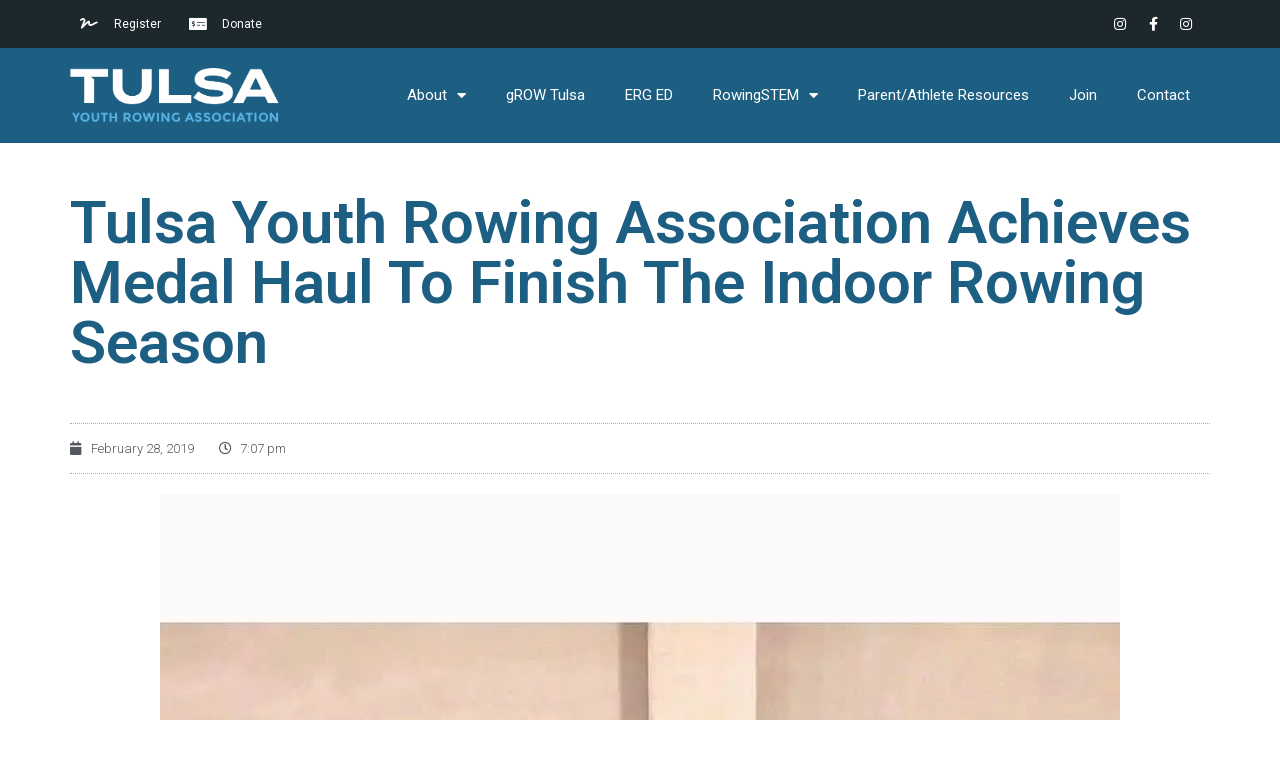

--- FILE ---
content_type: text/html; charset=UTF-8
request_url: https://www.okrowing.org/indoor-rowing/
body_size: 28814
content:
<!doctype html>
<html lang="en-US">
<head>
	<meta charset="UTF-8">
	<meta name="viewport" content="width=device-width, initial-scale=1">
	<link rel="profile" href="https://gmpg.org/xfn/11">
	<style id="jetpack-boost-critical-css">@charset "UTF-8";@media all{html{line-height:1.15;-webkit-text-size-adjust:100%}*{-webkit-box-sizing:border-box;box-sizing:border-box}body{margin:0;font-family:-apple-system,BlinkMacSystemFont,Segoe UI,Roboto,Helvetica Neue,Arial,Noto Sans,sans-serif,Apple Color Emoji,Segoe UI Emoji,Segoe UI Symbol,Noto Color Emoji;font-size:1rem;font-weight:400;line-height:1.5;color:#333;background-color:#fff;-webkit-font-smoothing:antialiased;-moz-osx-font-smoothing:grayscale}h1,h2,h3{margin-top:.5rem;margin-bottom:1rem;font-family:inherit;font-weight:500;line-height:1.2;color:inherit}h1{font-size:2.5rem}h2{font-size:2rem}h3{font-size:1.75rem}p{margin-top:0;margin-bottom:.9rem}a{background-color:transparent;text-decoration:none;color:#c36}a:not([href]):not([tabindex]){color:inherit;text-decoration:none}b,strong{font-weight:bolder}img{border-style:none;height:auto;max-width:100%}li,ul{margin-top:0;margin-bottom:0;border:0;outline:0;font-size:100%;vertical-align:baseline;background:0 0}}@media all{.elementor-kit-6162{--e-global-color-primary:#56B3E4;--e-global-color-secondary:#1D5F82;--e-global-color-text:#1D282D;--e-global-color-accent:#EC43A9;--e-global-color-2463eb7:#FFFFFF}.elementor-kit-6162 a{color:var(--e-global-color-primary)}.elementor-kit-6162 .elementor-button{font-family:Montserrat,Sans-serif;text-transform:uppercase;color:#fff;background-color:var(--e-global-color-primary)}.elementor-section.elementor-section-boxed>.elementor-container{max-width:1140px}.elementor-widget:not(:last-child){margin-bottom:20px}@media (max-width:1024px){.elementor-section.elementor-section-boxed>.elementor-container{max-width:1024px}}@media (max-width:767px){.elementor-section.elementor-section-boxed>.elementor-container{max-width:767px}}}@media all{.screen-reader-text{clip:rect(1px,1px,1px,1px);height:1px;overflow:hidden;position:absolute!important;width:1px;word-wrap:normal!important}.site-navigation{grid-area:nav-menu;display:-webkit-box;display:-ms-flexbox;display:flex;-webkit-box-align:center;-ms-flex-align:center;align-items:center;-webkit-box-flex:1;-ms-flex-positive:1;flex-grow:1}}@media all{.swiper-container{margin-left:auto;margin-right:auto;position:relative;overflow:hidden;z-index:1}.swiper-wrapper{position:relative;width:100%;height:100%;z-index:1;display:flex;box-sizing:content-box}.swiper-wrapper{transform:translateZ(0)}.swiper-button-next,.swiper-button-prev{position:absolute;top:50%;width:27px;height:44px;margin-top:-22px;z-index:10;background-size:27px 44px;background:no-repeat 50%}.swiper-button-prev{background-image:url(data:image/svg+xml;charset=utf-8,%3Csvg\ xmlns=\'http://www.w3.org/2000/svg\'\ viewBox=\'0\ 0\ 27\ 44\'%3E%3Cpath\ d=\'M0\ 22L22\ 0l2.1\ 2.1L4.2\ 22l19.9\ 19.9L22\ 44\ 0\ 22z\'\ fill=\'%23007aff\'/%3E%3C/svg%3E);left:10px;right:auto}.swiper-button-next{background-image:url(data:image/svg+xml;charset=utf-8,%3Csvg\ xmlns=\'http://www.w3.org/2000/svg\'\ viewBox=\'0\ 0\ 27\ 44\'%3E%3Cpath\ d=\'M27\ 22L5\ 44l-2.1-2.1L22.8\ 22\ 2.9\ 2.1\ 5\ 0l22\ 22z\'\ fill=\'%23007aff\'/%3E%3C/svg%3E);right:10px;left:auto}.swiper-pagination{position:absolute;text-align:center;transform:translateZ(0);z-index:10}}@media all{@font-face{font-family:eicons;font-weight:400;font-style:normal}[class*=" eicon-"]{display:inline-block;font-family:eicons;font-size:inherit;font-weight:400;font-style:normal;font-variant:normal;line-height:1;text-rendering:auto;-webkit-font-smoothing:antialiased;-moz-osx-font-smoothing:grayscale}.eicon-menu-bar:before{content:""}.eicon-close:before{content:""}}@media all{.elementor-location-header:before{content:"";display:table;clear:both}}@media all{.elementor-screen-only,.screen-reader-text{position:absolute;top:-10000em;width:1px;height:1px;margin:-1px;padding:0;overflow:hidden;clip:rect(0,0,0,0);border:0}.elementor *,.elementor :after,.elementor :before{box-sizing:border-box}.elementor a{box-shadow:none;text-decoration:none}.elementor img{height:auto;max-width:100%;border:none;border-radius:0;box-shadow:none}.elementor .elementor-background-overlay{height:100%;width:100%;top:0;left:0;position:absolute}.elementor-element{--flex-direction:initial;--flex-wrap:initial;--justify-content:initial;--align-items:initial;--align-content:initial;--gap:initial;--flex-basis:initial;--flex-grow:initial;--flex-shrink:initial;--order:initial;--align-self:initial;flex-basis:var(--flex-basis);flex-grow:var(--flex-grow);flex-shrink:var(--flex-shrink);order:var(--order);align-self:var(--align-self)}.elementor-element:where(.e-con-full,.elementor-widget){flex-direction:var(--flex-direction);flex-wrap:var(--flex-wrap);justify-content:var(--justify-content);align-items:var(--align-items);align-content:var(--align-content);gap:var(--gap)}.elementor-align-right{text-align:right}.elementor-align-right .elementor-button{width:auto}@media (max-width:767px){.elementor-mobile-align-center{text-align:center}}:root{--page-title-display:block}.elementor-page-title{display:var(--page-title-display)}.elementor-section{position:relative}.elementor-section .elementor-container{display:flex;margin-right:auto;margin-left:auto;position:relative}@media (max-width:1024px){.elementor-section .elementor-container{flex-wrap:wrap}}.elementor-section.elementor-section-boxed>.elementor-container{max-width:1140px}.elementor-section.elementor-section-stretched{position:relative;width:100%}.elementor-section.elementor-section-items-middle>.elementor-container{align-items:center}.elementor-widget-wrap{position:relative;width:100%;flex-wrap:wrap;align-content:flex-start}.elementor:not(.elementor-bc-flex-widget) .elementor-widget-wrap{display:flex}.elementor-widget-wrap>.elementor-element{width:100%}.elementor-widget{position:relative}.elementor-widget:not(:last-child){margin-bottom:20px}.elementor-column{position:relative;min-height:1px;display:flex}.elementor-column-gap-default>.elementor-column>.elementor-element-populated{padding:10px}.elementor-column-gap-wide>.elementor-column>.elementor-element-populated{padding:20px}@media (min-width:768px){.elementor-column.elementor-col-33{width:33.333%}.elementor-column.elementor-col-50{width:50%}.elementor-column.elementor-col-100{width:100%}}@media (max-width:767px){.elementor-column{width:100%}}ul.elementor-icon-list-items.elementor-inline-items{display:flex;flex-wrap:wrap}ul.elementor-icon-list-items.elementor-inline-items .elementor-inline-item{word-break:break-word}.elementor-grid{display:grid;grid-column-gap:var(--grid-column-gap);grid-row-gap:var(--grid-row-gap)}.elementor-grid .elementor-grid-item{min-width:0}.elementor-grid-0 .elementor-grid{display:inline-block;width:100%;word-spacing:var(--grid-column-gap);margin-bottom:calc(-1*var(--grid-row-gap))}.elementor-grid-0 .elementor-grid .elementor-grid-item{display:inline-block;margin-bottom:var(--grid-row-gap);word-break:break-word}.elementor-button{display:inline-block;line-height:1;background-color:#69727d;font-size:15px;padding:12px 24px;border-radius:3px;color:#fff;fill:#fff;text-align:center}.elementor-button-content-wrapper{display:flex;justify-content:center}.elementor-button-text{flex-grow:1;order:10;display:inline-block}.elementor-button span{text-decoration:inherit}.elementor-icon{display:inline-block;line-height:1;color:#69727d;font-size:50px;text-align:center}.elementor-icon i{width:1em;height:1em;position:relative;display:block}.elementor-icon i:before{position:absolute;left:50%;transform:translateX(-50%)}.elementor-element{--swiper-theme-color:#000;--swiper-navigation-size:44px}.elementor .elementor-element ul.elementor-icon-list-items{padding:0}@media (max-width:767px){.elementor .elementor-hidden-mobile{display:none}}@media (min-width:768px) and (max-width:1024px){.elementor .elementor-hidden-tablet{display:none}}@media (min-width:1025px) and (max-width:99999px){.elementor .elementor-hidden-desktop{display:none}}}@media all{.elementor-6652 .elementor-element.elementor-element-18f7b672 .elementor-nav-menu .elementor-item{font-size:15px;font-weight:500}.elementor-6652 .elementor-element.elementor-element-18f7b672 .elementor-nav-menu--main .elementor-item{color:var(--e-global-color-primary);fill:var(--e-global-color-primary);padding-left:0;padding-right:0}.elementor-6652 .elementor-element.elementor-element-18f7b672{--e-nav-menu-horizontal-menu-item-margin:calc(31px/2)}.elementor-6652 .elementor-element.elementor-element-18f7b672 .elementor-nav-menu--dropdown a{color:#000}.elementor-6652 .elementor-element.elementor-element-18f7b672 .elementor-nav-menu--dropdown{background-color:#eaeaea}.elementor-6652 .elementor-element.elementor-element-18f7b672 .elementor-nav-menu--dropdown .elementor-item{font-size:15px}@media (max-width:1024px){.elementor-6652 .elementor-element.elementor-element-18f7b672 .elementor-nav-menu .elementor-item{font-size:13px}}@media (max-width:767px){.elementor-6652 .elementor-element.elementor-element-18f7b672 .elementor-nav-menu--main .elementor-item{padding-top:0;padding-bottom:0}.elementor-6652 .elementor-element.elementor-element-18f7b672 .elementor-nav-menu__container.elementor-nav-menu--dropdown{margin-top:40px!important}}}@media all{.elementor-6635 .elementor-element.elementor-element-647cd4aa>.elementor-container{min-height:40px}.elementor-6635 .elementor-element.elementor-element-647cd4aa>.elementor-container>.elementor-column>.elementor-widget-wrap{align-content:center;align-items:center}.elementor-6635 .elementor-element.elementor-element-647cd4aa:not(.elementor-motion-effects-element-type-background){background-color:var(--e-global-color-text)}.elementor-6635 .elementor-element.elementor-element-42179fbd .elementor-icon-list-items.elementor-inline-items .elementor-icon-list-item{margin-right:calc(28px/2);margin-left:calc(28px/2)}.elementor-6635 .elementor-element.elementor-element-42179fbd .elementor-icon-list-items.elementor-inline-items{margin-right:calc(-28px/2);margin-left:calc(-28px/2)}body:not(.rtl) .elementor-6635 .elementor-element.elementor-element-42179fbd .elementor-icon-list-items.elementor-inline-items .elementor-icon-list-item:after{right:calc(-28px/2)}.elementor-6635 .elementor-element.elementor-element-42179fbd .elementor-icon-list-icon i{color:#fff}.elementor-6635 .elementor-element.elementor-element-42179fbd{--e-icon-list-icon-size:14px;--icon-vertical-offset:0px}.elementor-6635 .elementor-element.elementor-element-42179fbd .elementor-icon-list-icon{padding-right:11px}.elementor-6635 .elementor-element.elementor-element-42179fbd .elementor-icon-list-item>a{font-size:12px}.elementor-6635 .elementor-element.elementor-element-42179fbd .elementor-icon-list-text{color:#fff}.elementor-6635 .elementor-element.elementor-element-057a666 .elementor-button{font-family:"Trebuchet MS",Sans-serif;font-weight:800;fill:var(--e-global-color-2463eb7);color:var(--e-global-color-2463eb7);background-color:var(--e-global-color-accent);border-radius:0 0 0 0}.elementor-6635 .elementor-element.elementor-element-b17633f{--grid-template-columns:repeat(0,auto);--icon-size:14px;--grid-column-gap:5px;--grid-row-gap:0px}.elementor-6635 .elementor-element.elementor-element-b17633f .elementor-widget-container{text-align:right}.elementor-6635 .elementor-element.elementor-element-b17633f .elementor-social-icon{background-color:rgba(0,0,0,0)}.elementor-6635 .elementor-element.elementor-element-b17633f .elementor-social-icon i{color:#fff}.elementor-6635 .elementor-element.elementor-element-41e4d281>.elementor-container>.elementor-column>.elementor-widget-wrap{align-content:center;align-items:center}.elementor-6635 .elementor-element.elementor-element-41e4d281:not(.elementor-motion-effects-element-type-background){background-color:var(--e-global-color-secondary);background-image:url(https://i0.wp.com/www.okrowing.org/wp-content/uploads/2022/08/IMG_1808.jpg?fit=1279%2C853&ssl=1);background-position:center center;background-repeat:no-repeat;background-size:cover}.elementor-6635 .elementor-element.elementor-element-41e4d281>.elementor-background-overlay{background-color:var(--e-global-color-secondary);opacity:1}.elementor-6635 .elementor-element.elementor-element-5c0d247e>.elementor-element-populated{margin:0;padding:0}.elementor-6635 .elementor-element.elementor-element-e56ba99{text-align:left}.elementor-6635 .elementor-element.elementor-element-e56ba99>.elementor-widget-container{padding:20px 0 20px 0}.elementor-6635 .elementor-element.elementor-element-483bd074 .elementor-menu-toggle{margin-left:auto;background-color:rgba(0,0,0,0)}.elementor-6635 .elementor-element.elementor-element-483bd074 .elementor-nav-menu .elementor-item{font-size:15px;font-weight:400}.elementor-6635 .elementor-element.elementor-element-483bd074 .elementor-nav-menu--main .elementor-item{color:#fff;fill:#FFFFFF;padding-left:20px;padding-right:20px;padding-top:16px;padding-bottom:16px}.elementor-6635 .elementor-element.elementor-element-483bd074 .elementor-nav-menu--main:not(.e--pointer-framed) .elementor-item:after,.elementor-6635 .elementor-element.elementor-element-483bd074 .elementor-nav-menu--main:not(.e--pointer-framed) .elementor-item:before{background-color:#ec43a9}.elementor-6635 .elementor-element.elementor-element-483bd074 .elementor-menu-toggle,.elementor-6635 .elementor-element.elementor-element-483bd074 .elementor-nav-menu--dropdown a{color:#fff}.elementor-6635 .elementor-element.elementor-element-483bd074 .elementor-nav-menu--dropdown{background-color:var(--e-global-color-text)}.elementor-6635 .elementor-element.elementor-element-483bd074 div.elementor-menu-toggle{color:#fff}.elementor-6635 .elementor-element.elementor-element-483bd074>.elementor-widget-container{border-style:dotted;border-width:0 0 0 0;border-color:#8e8e8e}@media (min-width:768px){.elementor-6635 .elementor-element.elementor-element-4881c7c{width:52.981%}.elementor-6635 .elementor-element.elementor-element-6a4076a3{width:13.265%}.elementor-6635 .elementor-element.elementor-element-5c0d247e{width:18.421%}.elementor-6635 .elementor-element.elementor-element-8395e99{width:81.579%}}@media (max-width:1024px){.elementor-6635 .elementor-element.elementor-element-647cd4aa{padding:10px 20px 10px 20px}.elementor-6635 .elementor-element.elementor-element-057a666 .elementor-button{font-size:12px}.elementor-6635 .elementor-element.elementor-element-41e4d281{padding:20px 20px 20px 20px}.elementor-6635 .elementor-element.elementor-element-8395e99.elementor-column.elementor-element[data-element_type=column]>.elementor-widget-wrap.elementor-element-populated{align-content:center;align-items:center}.elementor-6635 .elementor-element.elementor-element-483bd074{--nav-menu-icon-size:33px}}@media (max-width:767px){.elementor-6635 .elementor-element.elementor-element-647cd4aa>.elementor-container{min-height:47px}.elementor-6635 .elementor-element.elementor-element-647cd4aa{padding:0 20px 0 20px}.elementor-6635 .elementor-element.elementor-element-14541711{width:100%}.elementor-6635 .elementor-element.elementor-element-14541711>.elementor-element-populated{padding:0}.elementor-6635 .elementor-element.elementor-element-42179fbd .elementor-icon-list-items.elementor-inline-items .elementor-icon-list-item{margin-right:calc(10px/2);margin-left:calc(10px/2)}.elementor-6635 .elementor-element.elementor-element-42179fbd .elementor-icon-list-items.elementor-inline-items{margin-right:calc(-10px/2);margin-left:calc(-10px/2)}body:not(.rtl) .elementor-6635 .elementor-element.elementor-element-42179fbd .elementor-icon-list-items.elementor-inline-items .elementor-icon-list-item:after{right:calc(-10px/2)}.elementor-6635 .elementor-element.elementor-element-42179fbd .elementor-icon-list-item>a{line-height:2em}.elementor-6635 .elementor-element.elementor-element-4881c7c{width:50%}.elementor-6635 .elementor-element.elementor-element-6a4076a3{width:50%}.elementor-6635 .elementor-element.elementor-element-b17633f .elementor-widget-container{text-align:center}.elementor-6635 .elementor-element.elementor-element-5c0d247e{width:50%}.elementor-6635 .elementor-element.elementor-element-8395e99{width:50%}.elementor-6635 .elementor-element.elementor-element-483bd074>.elementor-widget-container{border-width:0 0 0 0}}@media (max-width:1024px) and (min-width:768px){.elementor-6635 .elementor-element.elementor-element-14541711{width:50%}.elementor-6635 .elementor-element.elementor-element-4881c7c{width:30%}.elementor-6635 .elementor-element.elementor-element-6a4076a3{width:20%}.elementor-6635 .elementor-element.elementor-element-5c0d247e{width:25%}.elementor-6635 .elementor-element.elementor-element-8395e99{width:75%}}}@media all{@font-face{font-family:"Font Awesome 5 Free";font-style:normal;font-weight:900;font-display:block}.fas{font-family:"Font Awesome 5 Free";font-weight:900}}@media all{@font-face{font-family:"Font Awesome 5 Brands";font-style:normal;font-weight:400;font-display:block}.fab{font-family:"Font Awesome 5 Brands";font-weight:400}}@media all{.fab,.far,.fas{-moz-osx-font-smoothing:grayscale;-webkit-font-smoothing:antialiased;display:inline-block;font-style:normal;font-variant:normal;text-rendering:auto;line-height:1}.fa-calendar:before{content:""}.fa-clock:before{content:""}.fa-envelope:before{content:""}.fa-facebook-f:before{content:""}.fa-instagram:before{content:""}.fa-money-check-alt:before{content:""}.fa-search:before{content:""}.fa-signature:before{content:""}.fa-tree:before{content:""}}.elementor-widget.elementor-icon-list--layout-inline .elementor-widget-container{overflow:hidden}.elementor-widget .elementor-icon-list-items.elementor-inline-items{margin-right:-8px;margin-left:-8px}.elementor-widget .elementor-icon-list-items.elementor-inline-items .elementor-icon-list-item{margin-right:8px;margin-left:8px}.elementor-widget .elementor-icon-list-items.elementor-inline-items .elementor-icon-list-item:after{width:auto;left:auto;right:auto;position:relative;height:100%;border-top:0;border-bottom:0;border-right:0;border-left-width:1px;border-style:solid;right:-8px}.elementor-widget .elementor-icon-list-items{list-style-type:none;margin:0;padding:0}.elementor-widget .elementor-icon-list-item{margin:0;padding:0;position:relative}.elementor-widget .elementor-icon-list-item:after{position:absolute;bottom:0;width:100%}.elementor-widget .elementor-icon-list-item,.elementor-widget .elementor-icon-list-item a{display:flex;font-size:inherit;align-items:var(--icon-vertical-align,center)}.elementor-widget .elementor-icon-list-icon+.elementor-icon-list-text{align-self:center;padding-left:5px}.elementor-widget .elementor-icon-list-icon{display:flex;position:relative;top:var(--icon-vertical-offset,initial)}.elementor-widget .elementor-icon-list-icon i{width:1.25em;font-size:var(--e-icon-list-icon-size)}.elementor-widget.elementor-widget-icon-list .elementor-icon-list-icon{text-align:var(--e-icon-list-icon-align)}.elementor-widget.elementor-list-item-link-full_width a{width:100%}.elementor-widget:not(.elementor-align-right) .elementor-icon-list-item:after{left:0}.elementor-widget:not(.elementor-align-left) .elementor-icon-list-item:after{right:0}@media (min-width:-1){.elementor-widget:not(.elementor-widescreen-align-right) .elementor-icon-list-item:after{left:0}.elementor-widget:not(.elementor-widescreen-align-left) .elementor-icon-list-item:after{right:0}}@media (max-width:-1){.elementor-widget:not(.elementor-laptop-align-right) .elementor-icon-list-item:after{left:0}.elementor-widget:not(.elementor-laptop-align-left) .elementor-icon-list-item:after{right:0}}@media (max-width:-1){.elementor-widget:not(.elementor-tablet_extra-align-right) .elementor-icon-list-item:after{left:0}.elementor-widget:not(.elementor-tablet_extra-align-left) .elementor-icon-list-item:after{right:0}}@media (max-width:1024px){.elementor-widget:not(.elementor-tablet-align-right) .elementor-icon-list-item:after{left:0}.elementor-widget:not(.elementor-tablet-align-left) .elementor-icon-list-item:after{right:0}}@media (max-width:-1){.elementor-widget:not(.elementor-mobile_extra-align-right) .elementor-icon-list-item:after{left:0}.elementor-widget:not(.elementor-mobile_extra-align-left) .elementor-icon-list-item:after{right:0}}@media (max-width:767px){.elementor-widget.elementor-mobile-align-center .elementor-icon-list-item,.elementor-widget.elementor-mobile-align-center .elementor-icon-list-item a{justify-content:center}.elementor-widget.elementor-mobile-align-center .elementor-icon-list-item:after{margin:auto}.elementor-widget.elementor-mobile-align-center .elementor-inline-items{justify-content:center}.elementor-widget:not(.elementor-mobile-align-right) .elementor-icon-list-item:after{left:0}.elementor-widget:not(.elementor-mobile-align-left) .elementor-icon-list-item:after{right:0}}.elementor-item:after,.elementor-item:before{display:block;position:absolute}.elementor-item:not(:hover):not(:focus):not(.elementor-item-active):not(.highlighted):after,.elementor-item:not(:hover):not(:focus):not(.elementor-item-active):not(.highlighted):before{opacity:0}.e--pointer-underline .elementor-item:after,.e--pointer-underline .elementor-item:before{height:3px;width:100%;left:0;background-color:#3a3f45;z-index:2}.e--pointer-underline .elementor-item:after{content:"";bottom:0}.e--pointer-underline.e--animation-slide .elementor-item:not(:hover):not(:focus):not(.elementor-item-active):not(.highlighted):after{width:10px;inset-inline-start:100%}.elementor-nav-menu--main .elementor-nav-menu a{padding:13px 20px}.elementor-nav-menu--main .elementor-nav-menu ul{position:absolute;width:12em;border-width:0;border-style:solid;padding:0}.elementor-nav-menu--layout-horizontal{display:flex}.elementor-nav-menu--layout-horizontal .elementor-nav-menu{display:flex;flex-wrap:wrap}.elementor-nav-menu--layout-horizontal .elementor-nav-menu a{white-space:nowrap;flex-grow:1}.elementor-nav-menu--layout-horizontal .elementor-nav-menu>li{display:flex}.elementor-nav-menu--layout-horizontal .elementor-nav-menu>li ul{top:100%!important}.elementor-nav-menu--layout-horizontal .elementor-nav-menu>li:not(:first-child)>a{-webkit-margin-start:var(--e-nav-menu-horizontal-menu-item-margin);margin-inline-start:var(--e-nav-menu-horizontal-menu-item-margin)}.elementor-nav-menu--layout-horizontal .elementor-nav-menu>li:not(:first-child)>ul{left:var(--e-nav-menu-horizontal-menu-item-margin)!important}.elementor-nav-menu--layout-horizontal .elementor-nav-menu>li:not(:last-child)>a{-webkit-margin-end:var(--e-nav-menu-horizontal-menu-item-margin);margin-inline-end:var(--e-nav-menu-horizontal-menu-item-margin)}.elementor-nav-menu--layout-horizontal .elementor-nav-menu>li:not(:last-child):after{content:var(--e-nav-menu-divider-content,none);height:var(--e-nav-menu-divider-height,35%);border-left:var(--e-nav-menu-divider-width,2px) var(--e-nav-menu-divider-style,solid) var(--e-nav-menu-divider-color,#000);border-bottom-color:var(--e-nav-menu-divider-color,#000);border-right-color:var(--e-nav-menu-divider-color,#000);border-top-color:var(--e-nav-menu-divider-color,#000);align-self:center}.elementor-nav-menu__align-right .elementor-nav-menu{margin-left:auto;justify-content:flex-end}.elementor-nav-menu__align-left .elementor-nav-menu{margin-right:auto;justify-content:flex-start}.elementor-widget-nav-menu .elementor-widget-container{display:flex;flex-direction:column}.elementor-nav-menu{position:relative;z-index:2}.elementor-nav-menu:after{content:" ";display:block;height:0;font:0/0 serif;clear:both;visibility:hidden;overflow:hidden}.elementor-nav-menu,.elementor-nav-menu li,.elementor-nav-menu ul{display:block;list-style:none;margin:0;padding:0;line-height:normal}.elementor-nav-menu ul{display:none}.elementor-nav-menu a,.elementor-nav-menu li{position:relative}.elementor-nav-menu li{border-width:0}.elementor-nav-menu a{display:flex;align-items:center}.elementor-nav-menu a{padding:10px 20px;line-height:20px}.elementor-menu-toggle{display:flex;align-items:center;justify-content:center;font-size:var(--nav-menu-icon-size,22px);padding:.25em;border:0 solid;border-radius:3px;background-color:rgba(0,0,0,.05);color:#2e3237}.elementor-menu-toggle:not(.elementor-active) .elementor-menu-toggle__icon--close{display:none}.elementor-nav-menu--dropdown{background-color:#fff;font-size:13px}.elementor-nav-menu--dropdown-none .elementor-nav-menu--dropdown{display:none}.elementor-nav-menu--dropdown.elementor-nav-menu__container{margin-top:10px;transform-origin:top;overflow-y:auto;overflow-x:hidden}.elementor-nav-menu--dropdown.elementor-nav-menu__container .elementor-sub-item{font-size:.85em}.elementor-nav-menu--dropdown a{color:#2e3237}ul.elementor-nav-menu--dropdown a{text-shadow:none;border-left:8px solid transparent}.elementor-nav-menu--toggle .elementor-menu-toggle:not(.elementor-active)+.elementor-nav-menu__container{transform:scaleY(0);max-height:0;overflow:hidden}.elementor-nav-menu--stretch .elementor-nav-menu__container.elementor-nav-menu--dropdown{position:absolute;z-index:9997}@media (max-width:1024px){.elementor-nav-menu--dropdown-tablet .elementor-nav-menu--main{display:none}}@media (min-width:1025px){.elementor-nav-menu--dropdown-tablet .elementor-menu-toggle,.elementor-nav-menu--dropdown-tablet .elementor-nav-menu--dropdown{display:none}.elementor-nav-menu--dropdown-tablet nav.elementor-nav-menu--dropdown.elementor-nav-menu__container{overflow-y:hidden}}@media all{.elementor-6659 .elementor-element.elementor-element-11736633{margin-top:50px;margin-bottom:50px}.elementor-6659 .elementor-element.elementor-element-20311722:not(.elementor-motion-effects-element-type-background)>.elementor-widget-wrap{background-color:#fff}.elementor-6659 .elementor-element.elementor-element-20311722>.elementor-element-populated{padding:60px 60px 60px 60px}.elementor-6659 .elementor-element.elementor-element-197d7b40 .elementor-heading-title{color:var(--e-global-color-secondary);font-size:60px;font-weight:600}.elementor-6659 .elementor-element.elementor-element-197d7b40>.elementor-widget-container{margin:0 0 30px 0}.elementor-6659 .elementor-element.elementor-element-cb99868 .elementor-icon-list-items.elementor-inline-items .elementor-icon-list-item{margin-right:calc(25px/2);margin-left:calc(25px/2)}.elementor-6659 .elementor-element.elementor-element-cb99868 .elementor-icon-list-items.elementor-inline-items{margin-right:calc(-25px/2);margin-left:calc(-25px/2)}body:not(.rtl) .elementor-6659 .elementor-element.elementor-element-cb99868 .elementor-icon-list-items.elementor-inline-items .elementor-icon-list-item:after{right:calc(-25px/2)}.elementor-6659 .elementor-element.elementor-element-cb99868 .elementor-icon-list-icon i{color:#54595f;font-size:13px}.elementor-6659 .elementor-element.elementor-element-cb99868 .elementor-icon-list-icon{width:13px}body:not(.rtl) .elementor-6659 .elementor-element.elementor-element-cb99868 .elementor-icon-list-text{padding-left:8px}.elementor-6659 .elementor-element.elementor-element-cb99868 .elementor-icon-list-text{color:#54595f}.elementor-6659 .elementor-element.elementor-element-cb99868 .elementor-icon-list-item{font-size:13px;font-weight:300}.elementor-6659 .elementor-element.elementor-element-cb99868>.elementor-widget-container{padding:15px 0 15px 0;border-style:dotted;border-width:1px 0 1px 0;border-color:#afafaf}.elementor-6659 .elementor-element.elementor-element-6d3c467 .elementor-widget-container{color:#54595f;font-size:19px;font-weight:500;line-height:1.8em}.elementor-6659 .elementor-element.elementor-element-6d3c467>.elementor-widget-container{margin:30px 0 30px 0}.elementor-6659 .elementor-element.elementor-element-41254e85{line-height:2.1em}@media (max-width:767px){.elementor-6659 .elementor-element.elementor-element-11736633{padding:0 20px 0 20px}.elementor-6659 .elementor-element.elementor-element-20311722>.elementor-element-populated{padding:0}.elementor-6659 .elementor-element.elementor-element-197d7b40 .elementor-heading-title{font-size:33px}.elementor-6659 .elementor-element.elementor-element-cb99868 .elementor-icon-list-items.elementor-inline-items .elementor-icon-list-item{margin-right:calc(15px/2);margin-left:calc(15px/2)}.elementor-6659 .elementor-element.elementor-element-cb99868 .elementor-icon-list-items.elementor-inline-items{margin-right:calc(-15px/2);margin-left:calc(-15px/2)}body:not(.rtl) .elementor-6659 .elementor-element.elementor-element-cb99868 .elementor-icon-list-items.elementor-inline-items .elementor-icon-list-item:after{right:calc(-15px/2)}.elementor-6659 .elementor-element.elementor-element-cb99868 .elementor-icon-list-icon{width:16px}.elementor-6659 .elementor-element.elementor-element-cb99868 .elementor-icon-list-icon i{font-size:16px}.elementor-6659 .elementor-element.elementor-element-cb99868 .elementor-icon-list-item{line-height:27px}}}@media all{@font-face{font-family:"Font Awesome 5 Free";font-style:normal;font-weight:400;font-display:block}.far{font-family:"Font Awesome 5 Free";font-weight:400}}@media all{@charset "UTF-8";:root{--swiper-theme-color:#007aff}.jp-carousel-overlay .swiper-container{list-style:none;margin-left:auto;margin-right:auto;overflow:hidden;padding:0;position:relative;z-index:1}.jp-carousel-overlay .swiper-wrapper{box-sizing:content-box;display:flex;height:100%;position:relative;width:100%;z-index:1}.jp-carousel-overlay .swiper-wrapper{transform:translateZ(0)}:root{--swiper-navigation-size:44px}.jp-carousel-overlay .swiper-button-next,.jp-carousel-overlay .swiper-button-prev{align-items:center;color:var(--swiper-navigation-color,var(--swiper-theme-color));display:flex;height:var(--swiper-navigation-size);justify-content:center;margin-top:calc(0px - var(--swiper-navigation-size)/ 2);position:absolute;top:50%;width:calc(var(--swiper-navigation-size)/44*27);z-index:10}.jp-carousel-overlay .swiper-button-next:after,.jp-carousel-overlay .swiper-button-prev:after{font-family:swiper-icons;font-size:var(--swiper-navigation-size);font-variant:normal;letter-spacing:0;line-height:1;text-transform:none!important;text-transform:none}.jp-carousel-overlay .swiper-button-prev{left:10px;right:auto}.jp-carousel-overlay .swiper-button-prev:after{content:"prev"}.jp-carousel-overlay .swiper-button-next{left:auto;right:10px}.jp-carousel-overlay .swiper-button-next:after{content:"next"}.jp-carousel-overlay .swiper-pagination{position:absolute;text-align:center;transform:translateZ(0);z-index:10}:root{--jp-carousel-primary-color:#fff;--jp-carousel-primary-subtle-color:#999;--jp-carousel-bg-color:#000;--jp-carousel-bg-faded-color:#222}.jp-carousel-overlay .swiper-button-next,.jp-carousel-overlay .swiper-button-prev{background-image:none}.jp-carousel-wrap *{line-height:inherit}.jp-carousel-wrap.swiper-container{height:auto;width:100vw}.jp-carousel-overlay .swiper-button-next,.jp-carousel-overlay .swiper-button-prev{background-image:none;height:auto;opacity:.5;padding:20px 40px;width:auto}.jp-carousel-overlay .swiper-button-next:after,.jp-carousel-overlay .swiper-button-prev:after{content:none}.jp-carousel-overlay .swiper-button-next svg,.jp-carousel-overlay .swiper-button-prev svg{background:var(--jp-carousel-bg-color);border-radius:4px;height:30px;width:28px}.jp-carousel-overlay{background:var(--jp-carousel-bg-color);bottom:0;direction:ltr;font-family:Helvetica Neue,sans-serif!important;left:0;overflow-x:hidden;overflow-y:auto;position:fixed;right:0;top:0;z-index:2147483647}.jp-carousel-overlay *{box-sizing:border-box}.jp-carousel-overlay h2:before,.jp-carousel-overlay h3:before{content:none;display:none}.jp-carousel-overlay .swiper-container .swiper-button-prev{left:0;right:auto}.jp-carousel-overlay .swiper-container .swiper-button-next{left:auto;right:0}.jp-carousel-container{display:grid;grid-template-rows:1fr 64px;height:100%}.jp-carousel-info{-webkit-font-smoothing:subpixel-antialiased!important;background-color:var(--jp-carousel-bg-color);display:flex;flex-direction:column;opacity:1;text-align:left!important;z-index:100}.jp-carousel-info-footer{align-items:center;display:flex;height:64px;justify-content:space-between;position:relative}.jp-carousel-info-extra,.jp-carousel-info-footer{background-color:var(--jp-carousel-bg-color);width:100vw}.jp-carousel-info-extra{border-top:1px solid var(--jp-carousel-bg-faded-color);display:none;padding:35px}.jp-carousel-title-and-caption{margin-bottom:15px}.jp-carousel-photo-info{left:0!important;width:100%!important}.jp-carousel-comments-wrapper{display:none;padding:0;width:100%!important}.jp-carousel-close-hint{color:var(--jp-carousel-primary-color);height:45px;letter-spacing:0!important;padding:10px;position:fixed;right:30px;text-align:right;top:20px;width:45px;z-index:15}.jp-carousel-close-hint svg{background:var(--jp-carousel-bg-color);border-radius:4px;padding:3px 2px}.jp-carousel-pagination-container{flex:1;margin:0 15px 0 35px}.jp-carousel-pagination,.jp-swiper-pagination{color:var(--jp-carousel-primary-color);display:none;font-size:15px;font-weight:400;position:static!important;white-space:nowrap}.jp-carousel-pagination-container .swiper-pagination{line-height:8px;text-align:left}.jp-carousel-pagination{padding-left:5px}.jp-carousel-info-footer .jp-carousel-photo-title-container{flex-basis:50vw;flex:4;justify-content:center;margin:0;overflow:hidden}.jp-carousel-photo-caption,.jp-carousel-photo-title{background:0 0!important;border:none!important;color:var(--jp-carousel-primary-color);display:inline-block;font:normal 20px/1.3em Helvetica Neue,sans-serif;letter-spacing:0!important;line-height:normal;margin:0 0 10px;overflow:hidden;padding:0;text-shadow:none!important;text-transform:none!important}.jp-carousel-info-footer .jp-carousel-photo-caption{color:var(--jp-carousel-primary-subtle-color);font-size:15px;margin:0;text-align:center;text-overflow:ellipsis;white-space:nowrap}.jp-carousel-photo-title{font-size:32px;margin-bottom:2px}.jp-carousel-photo-description{color:var(--jp-carousel-primary-subtle-color);font-size:16px;margin:25px 0;overflow:hidden;overflow-wrap:break-word;width:100%}.jp-carousel-caption{font-size:14px;font-weight:400;margin:0}.jp-carousel-image-meta{color:var(--jp-carousel-primary-color);display:none;font-size:13px;font:12px/1.4 Helvetica Neue,sans-serif!important;width:100%}.jp-carousel-image-meta ul{list-style:none!important;margin:0!important;padding:0!important}a.jp-carousel-image-download{clear:both;color:var(--jp-carousel-primary-subtle-color);display:inline-block;font-size:14px;font-weight:400;line-height:1;text-decoration:none}a.jp-carousel-image-download svg{display:inline-block;margin:0 3px;padding-bottom:2px;vertical-align:middle}.jp-carousel-comments{background:none transparent;bottom:10px;font:15px/1.7 Helvetica Neue,sans-serif!important;font-weight:400;margin-top:20px;width:100%}#jp-carousel-loading-overlay{bottom:0;display:none;left:0;position:fixed;right:0;top:0}#jp-carousel-loading-wrapper{align-items:center;display:flex;height:100vh;justify-content:center;width:100vw}#jp-carousel-library-loading,#jp-carousel-library-loading:after{border-radius:50%;height:40px;width:40px}#jp-carousel-library-loading{border:8px solid hsla(0,0%,100%,.2);border-left:8px solid var(--jp-carousel-primary-color);float:left;font-size:10px;margin:22px 0 0 10px;position:relative;text-indent:-9999em;transform:translateZ(0)}#jp-carousel-comment-form-spinner,#jp-carousel-comment-form-spinner:after{border-radius:50%;height:20px;width:20px}#jp-carousel-comment-form-spinner{border:4px solid hsla(0,0%,100%,.2);border-left:4px solid var(--jp-carousel-primary-color);bottom:0;display:none;float:left;font-size:10px;left:0;margin:0 auto;position:absolute;right:0;text-indent:-9999em;top:calc(50% - 15px);transform:translateZ(0)}.jp-carousel-info-content-wrapper{margin:auto;max-width:800px}#jp-carousel-comment-form-commenting-as p{float:left;font:400 13px/1.7 Helvetica Neue,sans-serif!important;margin:22px 0 0}#jp-carousel-comment-form-container{color:var(--jp-carousel-primary-subtle-color);margin-bottom:15px;margin-top:20px;overflow:hidden;position:relative;width:100%}#jp-carousel-comment-post-results{display:none;overflow:auto;width:100%}#jp-carousel-comments-loading{color:var(--jp-carousel-primary-subtle-color);display:none}#jp-carousel-comments-loading{bottom:10px;font:400 15px/1.7 Helvetica Neue,sans-serif!important;margin-bottom:20px;margin-top:20px;text-align:left;width:100%}.jp-carousel-photo-icons-container{display:block;flex:1;margin:0 20px 0 30px;text-align:right;white-space:nowrap}.jp-carousel-icon-btn{background:0 0;border:none;display:inline-block;height:64px;padding:16px;text-decoration:none}.jp-carousel-icon{border:none;border-radius:4px;display:inline-block;font-style:normal;font-weight:400;line-height:0;padding:4px 3px 3px;width:31px}.jp-carousel-icon svg{display:inline-block}.jp-carousel-overlay rect{fill:var(--jp-carousel-primary-color)}.jp-carousel-icon .jp-carousel-has-comments-indicator{background:var(--jp-carousel-primary-color);border-radius:4px;color:var(--jp-carousel-bg-color);display:none;font-family:Helvetica Neue,sans-serif!important;font-size:12px;font-weight:400;line-height:1;margin-left:-16px;padding:2px 4px;position:relative;vertical-align:top}@media only screen and (max-width:760px){.jp-carousel-overlay .swiper-container .swiper-button-next,.jp-carousel-overlay .swiper-container .swiper-button-prev{display:none!important}.jp-carousel-image-meta{box-sizing:border-box;float:none!important;margin-left:0;width:100%!important}.jp-carousel-close-hint{font-size:26px!important;position:fixed!important;right:10px;top:10px}.jp-carousel-wrap{background-color:var(--jp-carousel-bg-color)}.jp-carousel-caption{overflow:visible!important}.jp-carousel-info-footer .jp-carousel-photo-title-container{display:none}.jp-carousel-photo-icons-container{margin:0 10px 0 0;white-space:nowrap}.jp-carousel-icon-btn{padding-left:20px}.jp-carousel-pagination{padding-left:5px}.jp-carousel-pagination-container{margin-left:25px}}.screen-reader-text{clip:rect(1px,1px,1px,1px);word-wrap:normal!important;border:0;-webkit-clip-path:inset(50%);clip-path:inset(50%);height:1px;margin:-1px;overflow:hidden;padding:0;position:absolute!important;width:1px}}@media all{.elementor-7203 .elementor-element.elementor-element-11feb01{margin-top:100px;margin-bottom:20px}.elementor-7203 .elementor-element.elementor-element-4b7e724{text-align:center}.elementor-7203 .elementor-element.elementor-element-4b7e724 .elementor-heading-title{color:var(--e-global-color-secondary);font-size:45px;font-weight:700}.elementor-7203 .elementor-element.elementor-element-4b7e724>.elementor-widget-container{margin:0}.elementor-7203 .elementor-element.elementor-element-f691672:not(.elementor-motion-effects-element-type-background){background-image:url(https://i0.wp.com/www.okrowing.org/wp-content/uploads/2023/03/learntorow1.jpg?fit=1800%2C800&ssl=1);background-position:center center;background-repeat:no-repeat;background-size:cover}.elementor-7203 .elementor-element.elementor-element-f691672>.elementor-background-overlay{background-color:var(--e-global-color-text);opacity:.5}.elementor-7203 .elementor-element.elementor-element-a7a0488{--spacer-size:10px}.elementor-7203 .elementor-element.elementor-element-805fa88{text-align:center}.elementor-7203 .elementor-element.elementor-element-805fa88 .elementor-heading-title{color:var(--e-global-color-2463eb7);font-weight:700}.elementor-7203 .elementor-element.elementor-element-09dad98{--spacer-size:425px}.elementor-7203 .elementor-element.elementor-element-817c2c0{margin-top:-79px;margin-bottom:0}.elementor-7203 .elementor-element.elementor-element-7617b7d.elementor-column.elementor-element[data-element_type=column]>.elementor-widget-wrap.elementor-element-populated{align-content:center;align-items:center}.elementor-7203 .elementor-element.elementor-element-7617b7d:not(.elementor-motion-effects-element-type-background)>.elementor-widget-wrap{background-color:var(--e-global-color-primary)}.elementor-7203 .elementor-element.elementor-element-7617b7d>.elementor-element-populated{border-radius:40px 40px 40px 40px}.elementor-7203 .elementor-element.elementor-element-7617b7d>.elementor-element-populated{margin:0 10px 0 10px;padding:60px 40px 100px 40px}.elementor-7203 .elementor-element.elementor-element-8ea15ac .elementor-icon-wrapper{text-align:center}.elementor-7203 .elementor-element.elementor-element-8ea15ac.elementor-view-default .elementor-icon{color:var(--e-global-color-2463eb7);border-color:var(--e-global-color-2463eb7)}.elementor-7203 .elementor-element.elementor-element-e762d90{text-align:center}.elementor-7203 .elementor-element.elementor-element-e762d90 .elementor-heading-title{color:var(--e-global-color-2463eb7)}.elementor-7203 .elementor-element.elementor-element-cb90b35.elementor-column.elementor-element[data-element_type=column]>.elementor-widget-wrap.elementor-element-populated{align-content:center;align-items:center}.elementor-7203 .elementor-element.elementor-element-cb90b35:not(.elementor-motion-effects-element-type-background)>.elementor-widget-wrap{background-color:var(--e-global-color-primary)}.elementor-7203 .elementor-element.elementor-element-cb90b35>.elementor-element-populated{border-radius:40px 40px 40px 40px}.elementor-7203 .elementor-element.elementor-element-cb90b35>.elementor-element-populated{margin:0 10px 0 10px;padding:60px 40px 100px 40px}.elementor-7203 .elementor-element.elementor-element-f63b282 .elementor-icon-wrapper{text-align:center}.elementor-7203 .elementor-element.elementor-element-f63b282.elementor-view-default .elementor-icon{color:var(--e-global-color-2463eb7);border-color:var(--e-global-color-2463eb7)}.elementor-7203 .elementor-element.elementor-element-21194c6{text-align:center}.elementor-7203 .elementor-element.elementor-element-21194c6 .elementor-heading-title{color:var(--e-global-color-2463eb7)}.elementor-7203 .elementor-element.elementor-element-7499b0e{margin-top:-66px;margin-bottom:0}.elementor-7203 .elementor-element.elementor-element-ad76f14{text-align:center}.elementor-7203 .elementor-element.elementor-element-ad76f14 img{max-width:28%}.elementor-7203 .elementor-element.elementor-element-805fa88{max-width:800px;margin:0 auto}}@media all{.elementor-7075 .elementor-element.elementor-element-92a5a61{column-gap:0}}</style><meta name='robots' content='index, follow, max-image-preview:large, max-snippet:-1, max-video-preview:-1' />

	<!-- This site is optimized with the Yoast SEO plugin v22.0 - https://yoast.com/wordpress/plugins/seo/ -->
	<title>Tulsa Youth Rowing Association Wins Medal Haul To Finish The Indoor Rowing Season</title>
	<meta name="description" content="Athletes from the Tulsa Youth Rowing Association earned top places at indoor rowing races in Topeka, KS and Oklahoma City over the past couple of weekends." />
	<link rel="canonical" href="https://www.okrowing.org/indoor-rowing/" />
	<meta property="og:locale" content="en_US" />
	<meta property="og:type" content="article" />
	<meta property="og:title" content="Tulsa Youth Rowing Association Wins Medal Haul To Finish The Indoor Rowing Season" />
	<meta property="og:description" content="Athletes from the Tulsa Youth Rowing Association earned top places at indoor rowing races in Topeka, KS and Oklahoma City over the past couple of weekends." />
	<meta property="og:url" content="https://www.okrowing.org/indoor-rowing/" />
	<meta property="og:site_name" content="TULSA YOUTH ROWING ASSOCIATION" />
	<meta property="article:publisher" content="https://www.facebook.com/TulsaYouthRowingAssociation/" />
	<meta property="article:published_time" content="2019-03-01T01:07:29+00:00" />
	<meta property="article:modified_time" content="2019-03-01T01:07:36+00:00" />
	<meta property="og:image" content="https://i1.wp.com/www.okrowing.org/wp-content/uploads/2019/02/OKC-Riversport-Indoor-Challenge-Tulsa-Youth-Rowing-Association-Team-Photo.jpg?fit=960%2C960&ssl=1" />
	<meta property="og:image:width" content="960" />
	<meta property="og:image:height" content="960" />
	<meta property="og:image:type" content="image/jpeg" />
	<meta name="author" content="coachb" />
	<meta name="twitter:card" content="summary_large_image" />
	<meta name="twitter:creator" content="@TulsaYouthRow" />
	<meta name="twitter:site" content="@TulsaYouthRow" />
	<meta name="twitter:label1" content="Written by" />
	<meta name="twitter:data1" content="coachb" />
	<meta name="twitter:label2" content="Est. reading time" />
	<meta name="twitter:data2" content="1 minute" />
	<script type="application/ld+json" class="yoast-schema-graph">{"@context":"https://schema.org","@graph":[{"@type":"Article","@id":"https://www.okrowing.org/indoor-rowing/#article","isPartOf":{"@id":"https://www.okrowing.org/indoor-rowing/"},"author":{"name":"coachb","@id":"https://www.okrowing.org/#/schema/person/70f69cced8526e30465eaec78b2d7486"},"headline":"Tulsa Youth Rowing Association Achieves Medal Haul To Finish The Indoor Rowing Season","datePublished":"2019-03-01T01:07:29+00:00","dateModified":"2019-03-01T01:07:36+00:00","mainEntityOfPage":{"@id":"https://www.okrowing.org/indoor-rowing/"},"wordCount":311,"publisher":{"@id":"https://www.okrowing.org/#organization"},"image":{"@id":"https://www.okrowing.org/indoor-rowing/#primaryimage"},"thumbnailUrl":"https://i0.wp.com/www.okrowing.org/wp-content/uploads/2019/02/OKC-Riversport-Indoor-Challenge-Tulsa-Youth-Rowing-Association-Team-Photo.jpg?fit=960%2C960&ssl=1","articleSection":["Club Events","Indoor Rowing","Race Results"],"inLanguage":"en-US"},{"@type":"WebPage","@id":"https://www.okrowing.org/indoor-rowing/","url":"https://www.okrowing.org/indoor-rowing/","name":"Tulsa Youth Rowing Association Wins Medal Haul To Finish The Indoor Rowing Season","isPartOf":{"@id":"https://www.okrowing.org/#website"},"primaryImageOfPage":{"@id":"https://www.okrowing.org/indoor-rowing/#primaryimage"},"image":{"@id":"https://www.okrowing.org/indoor-rowing/#primaryimage"},"thumbnailUrl":"https://i0.wp.com/www.okrowing.org/wp-content/uploads/2019/02/OKC-Riversport-Indoor-Challenge-Tulsa-Youth-Rowing-Association-Team-Photo.jpg?fit=960%2C960&ssl=1","datePublished":"2019-03-01T01:07:29+00:00","dateModified":"2019-03-01T01:07:36+00:00","description":"Athletes from the Tulsa Youth Rowing Association earned top places at indoor rowing races in Topeka, KS and Oklahoma City over the past couple of weekends.","breadcrumb":{"@id":"https://www.okrowing.org/indoor-rowing/#breadcrumb"},"inLanguage":"en-US","potentialAction":[{"@type":"ReadAction","target":["https://www.okrowing.org/indoor-rowing/"]}]},{"@type":"ImageObject","inLanguage":"en-US","@id":"https://www.okrowing.org/indoor-rowing/#primaryimage","url":"https://i0.wp.com/www.okrowing.org/wp-content/uploads/2019/02/OKC-Riversport-Indoor-Challenge-Tulsa-Youth-Rowing-Association-Team-Photo.jpg?fit=960%2C960&ssl=1","contentUrl":"https://i0.wp.com/www.okrowing.org/wp-content/uploads/2019/02/OKC-Riversport-Indoor-Challenge-Tulsa-Youth-Rowing-Association-Team-Photo.jpg?fit=960%2C960&ssl=1","width":960,"height":960,"caption":"OKC Riversport Indoor Challenge Tulsa Youth Rowing Association Team Photo"},{"@type":"BreadcrumbList","@id":"https://www.okrowing.org/indoor-rowing/#breadcrumb","itemListElement":[{"@type":"ListItem","position":1,"name":"Home","item":"https://www.okrowing.org/"},{"@type":"ListItem","position":2,"name":"Tulsa Youth Rowing Association Achieves Medal Haul To Finish The Indoor Rowing Season"}]},{"@type":"WebSite","@id":"https://www.okrowing.org/#website","url":"https://www.okrowing.org/","name":"TULSA YOUTH ROWING ASSOCIATION","description":"ONE TEAM","publisher":{"@id":"https://www.okrowing.org/#organization"},"potentialAction":[{"@type":"SearchAction","target":{"@type":"EntryPoint","urlTemplate":"https://www.okrowing.org/?s={search_term_string}"},"query-input":"required name=search_term_string"}],"inLanguage":"en-US"},{"@type":"Organization","@id":"https://www.okrowing.org/#organization","name":"Tulsa Youth Rowing Association","url":"https://www.okrowing.org/","logo":{"@type":"ImageObject","inLanguage":"en-US","@id":"https://www.okrowing.org/#/schema/logo/image/","url":"https://i0.wp.com/www.okrowing.org/wp-content/uploads/2015/09/tyra.png?fit=125%2C107&ssl=1","contentUrl":"https://i0.wp.com/www.okrowing.org/wp-content/uploads/2015/09/tyra.png?fit=125%2C107&ssl=1","width":125,"height":107,"caption":"Tulsa Youth Rowing Association"},"image":{"@id":"https://www.okrowing.org/#/schema/logo/image/"},"sameAs":["https://www.facebook.com/TulsaYouthRowingAssociation/","https://twitter.com/TulsaYouthRow","https://www.linkedin.com/company-beta/9234071/","https://www.youtube.com/channel/UCCre7uMk7nikQES7Vyxv5tw"]},{"@type":"Person","@id":"https://www.okrowing.org/#/schema/person/70f69cced8526e30465eaec78b2d7486","name":"coachb","image":{"@type":"ImageObject","inLanguage":"en-US","@id":"https://www.okrowing.org/#/schema/person/image/","url":"https://secure.gravatar.com/avatar/524e1450ae0e1c03e7a3fc1da0d3cd3f?s=96&d=mm&r=g","contentUrl":"https://secure.gravatar.com/avatar/524e1450ae0e1c03e7a3fc1da0d3cd3f?s=96&d=mm&r=g","caption":"coachb"}}]}</script>
	<!-- / Yoast SEO plugin. -->


<link rel='dns-prefetch' href='//js.stripe.com' />
<link rel='dns-prefetch' href='//secure.gravatar.com' />
<link rel='dns-prefetch' href='//stats.wp.com' />
<link rel='dns-prefetch' href='//i0.wp.com' />
<link rel='dns-prefetch' href='//v0.wordpress.com' />
<link rel='dns-prefetch' href='//jetpack.wordpress.com' />
<link rel='dns-prefetch' href='//s0.wp.com' />
<link rel='dns-prefetch' href='//public-api.wordpress.com' />
<link rel='dns-prefetch' href='//0.gravatar.com' />
<link rel='dns-prefetch' href='//1.gravatar.com' />
<link rel='dns-prefetch' href='//2.gravatar.com' />
<link rel='dns-prefetch' href='//c0.wp.com' />
<link rel="alternate" type="application/rss+xml" title="TULSA YOUTH ROWING ASSOCIATION &raquo; Feed" href="https://www.okrowing.org/feed/" />
<link rel="alternate" type="application/rss+xml" title="TULSA YOUTH ROWING ASSOCIATION &raquo; Comments Feed" href="https://www.okrowing.org/comments/feed/" />
<link rel="alternate" type="application/rss+xml" title="TULSA YOUTH ROWING ASSOCIATION &raquo; Tulsa Youth Rowing Association Achieves Medal Haul To Finish The Indoor Rowing Season Comments Feed" href="https://www.okrowing.org/indoor-rowing/feed/" />
<script>
window._wpemojiSettings = {"baseUrl":"https:\/\/s.w.org\/images\/core\/emoji\/15.0.3\/72x72\/","ext":".png","svgUrl":"https:\/\/s.w.org\/images\/core\/emoji\/15.0.3\/svg\/","svgExt":".svg","source":{"concatemoji":"https:\/\/www.okrowing.org\/wp-includes\/js\/wp-emoji-release.min.js?ver=6.5.7"}};
/*! This file is auto-generated */
!function(i,n){var o,s,e;function c(e){try{var t={supportTests:e,timestamp:(new Date).valueOf()};sessionStorage.setItem(o,JSON.stringify(t))}catch(e){}}function p(e,t,n){e.clearRect(0,0,e.canvas.width,e.canvas.height),e.fillText(t,0,0);var t=new Uint32Array(e.getImageData(0,0,e.canvas.width,e.canvas.height).data),r=(e.clearRect(0,0,e.canvas.width,e.canvas.height),e.fillText(n,0,0),new Uint32Array(e.getImageData(0,0,e.canvas.width,e.canvas.height).data));return t.every(function(e,t){return e===r[t]})}function u(e,t,n){switch(t){case"flag":return n(e,"\ud83c\udff3\ufe0f\u200d\u26a7\ufe0f","\ud83c\udff3\ufe0f\u200b\u26a7\ufe0f")?!1:!n(e,"\ud83c\uddfa\ud83c\uddf3","\ud83c\uddfa\u200b\ud83c\uddf3")&&!n(e,"\ud83c\udff4\udb40\udc67\udb40\udc62\udb40\udc65\udb40\udc6e\udb40\udc67\udb40\udc7f","\ud83c\udff4\u200b\udb40\udc67\u200b\udb40\udc62\u200b\udb40\udc65\u200b\udb40\udc6e\u200b\udb40\udc67\u200b\udb40\udc7f");case"emoji":return!n(e,"\ud83d\udc26\u200d\u2b1b","\ud83d\udc26\u200b\u2b1b")}return!1}function f(e,t,n){var r="undefined"!=typeof WorkerGlobalScope&&self instanceof WorkerGlobalScope?new OffscreenCanvas(300,150):i.createElement("canvas"),a=r.getContext("2d",{willReadFrequently:!0}),o=(a.textBaseline="top",a.font="600 32px Arial",{});return e.forEach(function(e){o[e]=t(a,e,n)}),o}function t(e){var t=i.createElement("script");t.src=e,t.defer=!0,i.head.appendChild(t)}"undefined"!=typeof Promise&&(o="wpEmojiSettingsSupports",s=["flag","emoji"],n.supports={everything:!0,everythingExceptFlag:!0},e=new Promise(function(e){i.addEventListener("DOMContentLoaded",e,{once:!0})}),new Promise(function(t){var n=function(){try{var e=JSON.parse(sessionStorage.getItem(o));if("object"==typeof e&&"number"==typeof e.timestamp&&(new Date).valueOf()<e.timestamp+604800&&"object"==typeof e.supportTests)return e.supportTests}catch(e){}return null}();if(!n){if("undefined"!=typeof Worker&&"undefined"!=typeof OffscreenCanvas&&"undefined"!=typeof URL&&URL.createObjectURL&&"undefined"!=typeof Blob)try{var e="postMessage("+f.toString()+"("+[JSON.stringify(s),u.toString(),p.toString()].join(",")+"));",r=new Blob([e],{type:"text/javascript"}),a=new Worker(URL.createObjectURL(r),{name:"wpTestEmojiSupports"});return void(a.onmessage=function(e){c(n=e.data),a.terminate(),t(n)})}catch(e){}c(n=f(s,u,p))}t(n)}).then(function(e){for(var t in e)n.supports[t]=e[t],n.supports.everything=n.supports.everything&&n.supports[t],"flag"!==t&&(n.supports.everythingExceptFlag=n.supports.everythingExceptFlag&&n.supports[t]);n.supports.everythingExceptFlag=n.supports.everythingExceptFlag&&!n.supports.flag,n.DOMReady=!1,n.readyCallback=function(){n.DOMReady=!0}}).then(function(){return e}).then(function(){var e;n.supports.everything||(n.readyCallback(),(e=n.source||{}).concatemoji?t(e.concatemoji):e.wpemoji&&e.twemoji&&(t(e.twemoji),t(e.wpemoji)))}))}((window,document),window._wpemojiSettings);
</script>
<style id='wp-emoji-styles-inline-css'>

	img.wp-smiley, img.emoji {
		display: inline !important;
		border: none !important;
		box-shadow: none !important;
		height: 1em !important;
		width: 1em !important;
		margin: 0 0.07em !important;
		vertical-align: -0.1em !important;
		background: none !important;
		padding: 0 !important;
	}
</style>
<noscript><link rel='stylesheet' id='mediaelement-css' href='https://c0.wp.com/c/6.5.7/wp-includes/js/mediaelement/mediaelementplayer-legacy.min.css' media='all' />
</noscript><link rel='stylesheet' id='mediaelement-css' href='https://c0.wp.com/c/6.5.7/wp-includes/js/mediaelement/mediaelementplayer-legacy.min.css' media="not all" data-media="all" onload="this.media=this.dataset.media; delete this.dataset.media; this.removeAttribute( 'onload' );" />
<noscript><link rel='stylesheet' id='wp-mediaelement-css' href='https://c0.wp.com/c/6.5.7/wp-includes/js/mediaelement/wp-mediaelement.min.css' media='all' />
</noscript><link rel='stylesheet' id='wp-mediaelement-css' href='https://c0.wp.com/c/6.5.7/wp-includes/js/mediaelement/wp-mediaelement.min.css' media="not all" data-media="all" onload="this.media=this.dataset.media; delete this.dataset.media; this.removeAttribute( 'onload' );" />
<style id='jetpack-sharing-buttons-style-inline-css'>
.jetpack-sharing-buttons__services-list{display:flex;flex-direction:row;flex-wrap:wrap;gap:0;list-style-type:none;margin:5px;padding:0}.jetpack-sharing-buttons__services-list.has-small-icon-size{font-size:12px}.jetpack-sharing-buttons__services-list.has-normal-icon-size{font-size:16px}.jetpack-sharing-buttons__services-list.has-large-icon-size{font-size:24px}.jetpack-sharing-buttons__services-list.has-huge-icon-size{font-size:36px}@media print{.jetpack-sharing-buttons__services-list{display:none!important}}ul.jetpack-sharing-buttons__services-list.has-background{padding:1.25em 2.375em}
</style>
<noscript><link rel='stylesheet' id='give-styles-css' href='https://www.okrowing.org/wp-content/plugins/give/assets/dist/css/give.css?ver=3.4.0' media='all' />
</noscript><link rel='stylesheet' id='give-styles-css' href='https://www.okrowing.org/wp-content/plugins/give/assets/dist/css/give.css?ver=3.4.0' media="not all" data-media="all" onload="this.media=this.dataset.media; delete this.dataset.media; this.removeAttribute( 'onload' );" />
<noscript><link rel='stylesheet' id='give-donation-summary-style-frontend-css' href='https://www.okrowing.org/wp-content/plugins/give/assets/dist/css/give-donation-summary.css?ver=3.4.0' media='all' />
</noscript><link rel='stylesheet' id='give-donation-summary-style-frontend-css' href='https://www.okrowing.org/wp-content/plugins/give/assets/dist/css/give-donation-summary.css?ver=3.4.0' media="not all" data-media="all" onload="this.media=this.dataset.media; delete this.dataset.media; this.removeAttribute( 'onload' );" />
<noscript><link rel='stylesheet' id='hello-elementor-css' href='https://www.okrowing.org/wp-content/themes/hello-elementor/style.min.css?ver=3.0.1' media='all' />
</noscript><link rel='stylesheet' id='hello-elementor-css' href='https://www.okrowing.org/wp-content/themes/hello-elementor/style.min.css?ver=3.0.1' media="not all" data-media="all" onload="this.media=this.dataset.media; delete this.dataset.media; this.removeAttribute( 'onload' );" />
<noscript><link rel='stylesheet' id='hello-elementor-theme-style-css' href='https://www.okrowing.org/wp-content/themes/hello-elementor/theme.min.css?ver=3.0.1' media='all' />
</noscript><link rel='stylesheet' id='hello-elementor-theme-style-css' href='https://www.okrowing.org/wp-content/themes/hello-elementor/theme.min.css?ver=3.0.1' media="not all" data-media="all" onload="this.media=this.dataset.media; delete this.dataset.media; this.removeAttribute( 'onload' );" />
<noscript><link rel='stylesheet' id='hello-elementor-header-footer-css' href='https://www.okrowing.org/wp-content/themes/hello-elementor/header-footer.min.css?ver=3.0.1' media='all' />
</noscript><link rel='stylesheet' id='hello-elementor-header-footer-css' href='https://www.okrowing.org/wp-content/themes/hello-elementor/header-footer.min.css?ver=3.0.1' media="not all" data-media="all" onload="this.media=this.dataset.media; delete this.dataset.media; this.removeAttribute( 'onload' );" />
<noscript><link rel='stylesheet' id='elementor-frontend-css' href='https://www.okrowing.org/wp-content/plugins/elementor/assets/css/frontend-lite.min.css?ver=3.19.2' media='all' />
</noscript><link rel='stylesheet' id='elementor-frontend-css' href='https://www.okrowing.org/wp-content/plugins/elementor/assets/css/frontend-lite.min.css?ver=3.19.2' media="not all" data-media="all" onload="this.media=this.dataset.media; delete this.dataset.media; this.removeAttribute( 'onload' );" />
<noscript><link rel='stylesheet' id='elementor-post-6162-css' href='https://www.okrowing.org/wp-content/uploads/elementor/css/post-6162.css?ver=1714526872' media='all' />
</noscript><link rel='stylesheet' id='elementor-post-6162-css' href='https://www.okrowing.org/wp-content/uploads/elementor/css/post-6162.css?ver=1714526872' media="not all" data-media="all" onload="this.media=this.dataset.media; delete this.dataset.media; this.removeAttribute( 'onload' );" />
<noscript><link rel='stylesheet' id='elementor-icons-css' href='https://www.okrowing.org/wp-content/plugins/elementor/assets/lib/eicons/css/elementor-icons.min.css?ver=5.27.0' media='all' />
</noscript><link rel='stylesheet' id='elementor-icons-css' href='https://www.okrowing.org/wp-content/plugins/elementor/assets/lib/eicons/css/elementor-icons.min.css?ver=5.27.0' media="not all" data-media="all" onload="this.media=this.dataset.media; delete this.dataset.media; this.removeAttribute( 'onload' );" />
<noscript><link rel='stylesheet' id='swiper-css' href='https://www.okrowing.org/wp-content/plugins/elementor/assets/lib/swiper/css/swiper.min.css?ver=5.3.6' media='all' />
</noscript><link rel='stylesheet' id='swiper-css' href='https://www.okrowing.org/wp-content/plugins/elementor/assets/lib/swiper/css/swiper.min.css?ver=5.3.6' media="not all" data-media="all" onload="this.media=this.dataset.media; delete this.dataset.media; this.removeAttribute( 'onload' );" />
<noscript><link rel='stylesheet' id='elementor-pro-css' href='https://www.okrowing.org/wp-content/plugins/elementor-pro/assets/css/frontend-lite.min.css?ver=3.21.2' media='all' />
</noscript><link rel='stylesheet' id='elementor-pro-css' href='https://www.okrowing.org/wp-content/plugins/elementor-pro/assets/css/frontend-lite.min.css?ver=3.21.2' media="not all" data-media="all" onload="this.media=this.dataset.media; delete this.dataset.media; this.removeAttribute( 'onload' );" />
<noscript><link rel='stylesheet' id='elementor-post-6635-css' href='https://www.okrowing.org/wp-content/uploads/elementor/css/post-6635.css?ver=1754336040' media='all' />
</noscript><link rel='stylesheet' id='elementor-post-6635-css' href='https://www.okrowing.org/wp-content/uploads/elementor/css/post-6635.css?ver=1754336040' media="not all" data-media="all" onload="this.media=this.dataset.media; delete this.dataset.media; this.removeAttribute( 'onload' );" />
<noscript><link rel='stylesheet' id='elementor-post-6652-css' href='https://www.okrowing.org/wp-content/uploads/elementor/css/post-6652.css?ver=1714526872' media='all' />
</noscript><link rel='stylesheet' id='elementor-post-6652-css' href='https://www.okrowing.org/wp-content/uploads/elementor/css/post-6652.css?ver=1714526872' media="not all" data-media="all" onload="this.media=this.dataset.media; delete this.dataset.media; this.removeAttribute( 'onload' );" />
<noscript><link rel='stylesheet' id='elementor-post-6659-css' href='https://www.okrowing.org/wp-content/uploads/elementor/css/post-6659.css?ver=1714526872' media='all' />
</noscript><link rel='stylesheet' id='elementor-post-6659-css' href='https://www.okrowing.org/wp-content/uploads/elementor/css/post-6659.css?ver=1714526872' media="not all" data-media="all" onload="this.media=this.dataset.media; delete this.dataset.media; this.removeAttribute( 'onload' );" />
<noscript><link rel='stylesheet' id='hello-elementor-child-style-css' href='https://www.okrowing.org/wp-content/themes/hello-theme-child-master/style.css?ver=1.0.0' media='all' />
</noscript><link rel='stylesheet' id='hello-elementor-child-style-css' href='https://www.okrowing.org/wp-content/themes/hello-theme-child-master/style.css?ver=1.0.0' media="not all" data-media="all" onload="this.media=this.dataset.media; delete this.dataset.media; this.removeAttribute( 'onload' );" />
<noscript><link rel='stylesheet' id='google-fonts-1-css' href='https://fonts.googleapis.com/css?family=Montserrat%3A100%2C100italic%2C200%2C200italic%2C300%2C300italic%2C400%2C400italic%2C500%2C500italic%2C600%2C600italic%2C700%2C700italic%2C800%2C800italic%2C900%2C900italic%7CRoboto%3A100%2C100italic%2C200%2C200italic%2C300%2C300italic%2C400%2C400italic%2C500%2C500italic%2C600%2C600italic%2C700%2C700italic%2C800%2C800italic%2C900%2C900italic&#038;display=auto&#038;ver=6.5.7' media='all' />
</noscript><link rel='stylesheet' id='google-fonts-1-css' href='https://fonts.googleapis.com/css?family=Montserrat%3A100%2C100italic%2C200%2C200italic%2C300%2C300italic%2C400%2C400italic%2C500%2C500italic%2C600%2C600italic%2C700%2C700italic%2C800%2C800italic%2C900%2C900italic%7CRoboto%3A100%2C100italic%2C200%2C200italic%2C300%2C300italic%2C400%2C400italic%2C500%2C500italic%2C600%2C600italic%2C700%2C700italic%2C800%2C800italic%2C900%2C900italic&#038;display=auto&#038;ver=6.5.7' media="not all" data-media="all" onload="this.media=this.dataset.media; delete this.dataset.media; this.removeAttribute( 'onload' );" />
<noscript><link rel='stylesheet' id='elementor-icons-shared-0-css' href='https://www.okrowing.org/wp-content/plugins/elementor/assets/lib/font-awesome/css/fontawesome.min.css?ver=5.15.3' media='all' />
</noscript><link rel='stylesheet' id='elementor-icons-shared-0-css' href='https://www.okrowing.org/wp-content/plugins/elementor/assets/lib/font-awesome/css/fontawesome.min.css?ver=5.15.3' media="not all" data-media="all" onload="this.media=this.dataset.media; delete this.dataset.media; this.removeAttribute( 'onload' );" />
<noscript><link rel='stylesheet' id='elementor-icons-fa-solid-css' href='https://www.okrowing.org/wp-content/plugins/elementor/assets/lib/font-awesome/css/solid.min.css?ver=5.15.3' media='all' />
</noscript><link rel='stylesheet' id='elementor-icons-fa-solid-css' href='https://www.okrowing.org/wp-content/plugins/elementor/assets/lib/font-awesome/css/solid.min.css?ver=5.15.3' media="not all" data-media="all" onload="this.media=this.dataset.media; delete this.dataset.media; this.removeAttribute( 'onload' );" />
<noscript><link rel='stylesheet' id='elementor-icons-fa-brands-css' href='https://www.okrowing.org/wp-content/plugins/elementor/assets/lib/font-awesome/css/brands.min.css?ver=5.15.3' media='all' />
</noscript><link rel='stylesheet' id='elementor-icons-fa-brands-css' href='https://www.okrowing.org/wp-content/plugins/elementor/assets/lib/font-awesome/css/brands.min.css?ver=5.15.3' media="not all" data-media="all" onload="this.media=this.dataset.media; delete this.dataset.media; this.removeAttribute( 'onload' );" />
<noscript><link rel='stylesheet' id='jetpack_css-css' href='https://c0.wp.com/p/jetpack/13.1.4/css/jetpack.css' media='all' />
</noscript><link rel='stylesheet' id='jetpack_css-css' href='https://c0.wp.com/p/jetpack/13.1.4/css/jetpack.css' media="not all" data-media="all" onload="this.media=this.dataset.media; delete this.dataset.media; this.removeAttribute( 'onload' );" />
<link rel="preconnect" href="https://fonts.gstatic.com/" crossorigin><script src="https://c0.wp.com/c/6.5.7/wp-includes/js/jquery/jquery.min.js" id="jquery-core-js"></script>
<script src="https://c0.wp.com/c/6.5.7/wp-includes/js/jquery/jquery-migrate.min.js" id="jquery-migrate-js"></script>
<script id="give-stripe-js-js-extra">
var give_stripe_vars = {"zero_based_currency":"","zero_based_currencies_list":["JPY","KRW","CLP","ISK","BIF","DJF","GNF","KHR","KPW","LAK","LKR","MGA","MZN","VUV"],"sitename":"TULSA YOUTH ROWING ASSOCIATION","checkoutBtnTitle":"Donate","publishable_key":"pk_live_51NTOL04a1vX3wq5jjWDc4d4OTu73fZHsCZRpTb71GO05aV7dvF4A0kEHLHP3T0cUlH8qKdg25zjPD4iaevMITbWx00rW3VImBK","checkout_image":"","checkout_address":"on","checkout_processing_text":"Donation Processing...","give_version":"3.4.0","cc_fields_format":"multi","card_number_placeholder_text":"Card Number","card_cvc_placeholder_text":"CVC","donate_button_text":"Donate Now","element_font_styles":{"cssSrc":false},"element_base_styles":{"color":"#32325D","fontWeight":500,"fontSize":"16px","fontSmoothing":"antialiased","::placeholder":{"color":"#222222"},":-webkit-autofill":{"color":"#e39f48"}},"element_complete_styles":{},"element_empty_styles":{},"element_invalid_styles":{},"float_labels":"","base_country":"US","preferred_locale":"en"};
</script>
<script src="https://js.stripe.com/v3/?ver=3.4.0" id="give-stripe-js-js"></script>
<script src="https://www.okrowing.org/wp-content/plugins/give/assets/dist/js/give-stripe.js?ver=3.4.0" id="give-stripe-onpage-js-js"></script>
<script src="https://c0.wp.com/c/6.5.7/wp-includes/js/dist/vendor/wp-polyfill-inert.min.js" id="wp-polyfill-inert-js"></script>
<script src="https://c0.wp.com/c/6.5.7/wp-includes/js/dist/vendor/regenerator-runtime.min.js" id="regenerator-runtime-js"></script>
<script src="https://c0.wp.com/c/6.5.7/wp-includes/js/dist/vendor/wp-polyfill.min.js" id="wp-polyfill-js"></script>
<script src="https://c0.wp.com/c/6.5.7/wp-includes/js/dist/hooks.min.js" id="wp-hooks-js"></script>
<script src="https://c0.wp.com/c/6.5.7/wp-includes/js/dist/i18n.min.js" id="wp-i18n-js"></script>
<script id="wp-i18n-js-after">
wp.i18n.setLocaleData( { 'text direction\u0004ltr': [ 'ltr' ] } );
</script>
<script id="give-js-extra">
var give_global_vars = {"ajaxurl":"https:\/\/www.okrowing.org\/wp-admin\/admin-ajax.php","checkout_nonce":"b15b07af31","currency":"USD","currency_sign":"$","currency_pos":"before","thousands_separator":",","decimal_separator":".","no_gateway":"Please select a payment method.","bad_minimum":"The minimum custom donation amount for this form is","bad_maximum":"The maximum custom donation amount for this form is","general_loading":"Loading...","purchase_loading":"Please Wait...","textForOverlayScreen":"<h3>Processing...<\/h3><p>This will only take a second!<\/p>","number_decimals":"2","is_test_mode":"","give_version":"3.4.0","magnific_options":{"main_class":"give-modal","close_on_bg_click":false},"form_translation":{"payment-mode":"Please select payment mode.","give_first":"Please enter your first name.","give_last":"Please enter your last name.","give_email":"Please enter a valid email address.","give_user_login":"Invalid email address or username.","give_user_pass":"Enter a password.","give_user_pass_confirm":"Enter the password confirmation.","give_agree_to_terms":"You must agree to the terms and conditions."},"confirm_email_sent_message":"Please check your email and click on the link to access your complete donation history.","ajax_vars":{"ajaxurl":"https:\/\/www.okrowing.org\/wp-admin\/admin-ajax.php","ajaxNonce":"7d3cdffa44","loading":"Loading","select_option":"Please select an option","default_gateway":"stripe","permalinks":"1","number_decimals":2},"cookie_hash":"dd590c6c788f84c97d88032fe89db097","session_nonce_cookie_name":"wp-give_session_reset_nonce_dd590c6c788f84c97d88032fe89db097","session_cookie_name":"wp-give_session_dd590c6c788f84c97d88032fe89db097","delete_session_nonce_cookie":"0"};
var giveApiSettings = {"root":"https:\/\/www.okrowing.org\/wp-json\/give-api\/v2\/","rest_base":"give-api\/v2"};
</script>
<script src="https://www.okrowing.org/wp-content/plugins/give/assets/dist/js/give.js?ver=1f58f4922fc61e82" id="give-js"></script>
<link rel="https://api.w.org/" href="https://www.okrowing.org/wp-json/" /><link rel="alternate" type="application/json" href="https://www.okrowing.org/wp-json/wp/v2/posts/5396" /><link rel="EditURI" type="application/rsd+xml" title="RSD" href="https://www.okrowing.org/xmlrpc.php?rsd" />
<meta name="generator" content="WordPress 6.5.7" />
<link rel='shortlink' href='https://wp.me/p8roDg-1p2' />
<link rel="alternate" type="application/json+oembed" href="https://www.okrowing.org/wp-json/oembed/1.0/embed?url=https%3A%2F%2Fwww.okrowing.org%2Findoor-rowing%2F" />
<link rel="alternate" type="text/xml+oembed" href="https://www.okrowing.org/wp-json/oembed/1.0/embed?url=https%3A%2F%2Fwww.okrowing.org%2Findoor-rowing%2F&#038;format=xml" />
<meta name="cdp-version" content="1.4.5" /><meta name="generator" content="Give v3.4.0" />
	<style>img#wpstats{display:none}</style>
		<meta name="generator" content="Elementor 3.19.2; features: e_optimized_assets_loading, e_optimized_css_loading, additional_custom_breakpoints, block_editor_assets_optimize, e_image_loading_optimization; settings: css_print_method-external, google_font-enabled, font_display-auto">
<!-- Google tag (gtag.js) --> <script async src="https://www.googletagmanager.com/gtag/js?id=AW-11362512802"></script> <script> window.dataLayer = window.dataLayer || []; function gtag(){dataLayer.push(arguments);} gtag('js', new Date()); gtag('config', 'AW-11362512802'); </script>

<meta name="generator" content="Powered by Slider Revolution 6.7.9 - responsive, Mobile-Friendly Slider Plugin for WordPress with comfortable drag and drop interface." />
<link rel="icon" href="https://i0.wp.com/www.okrowing.org/wp-content/uploads/2022/08/cropped-favicon.png?fit=32%2C32&#038;ssl=1" sizes="32x32" />
<link rel="icon" href="https://i0.wp.com/www.okrowing.org/wp-content/uploads/2022/08/cropped-favicon.png?fit=192%2C192&#038;ssl=1" sizes="192x192" />
<link rel="apple-touch-icon" href="https://i0.wp.com/www.okrowing.org/wp-content/uploads/2022/08/cropped-favicon.png?fit=180%2C180&#038;ssl=1" />
<meta name="msapplication-TileImage" content="https://i0.wp.com/www.okrowing.org/wp-content/uploads/2022/08/cropped-favicon.png?fit=270%2C270&#038;ssl=1" />
<script>function setREVStartSize(e){
			//window.requestAnimationFrame(function() {
				window.RSIW = window.RSIW===undefined ? window.innerWidth : window.RSIW;
				window.RSIH = window.RSIH===undefined ? window.innerHeight : window.RSIH;
				try {
					var pw = document.getElementById(e.c).parentNode.offsetWidth,
						newh;
					pw = pw===0 || isNaN(pw) || (e.l=="fullwidth" || e.layout=="fullwidth") ? window.RSIW : pw;
					e.tabw = e.tabw===undefined ? 0 : parseInt(e.tabw);
					e.thumbw = e.thumbw===undefined ? 0 : parseInt(e.thumbw);
					e.tabh = e.tabh===undefined ? 0 : parseInt(e.tabh);
					e.thumbh = e.thumbh===undefined ? 0 : parseInt(e.thumbh);
					e.tabhide = e.tabhide===undefined ? 0 : parseInt(e.tabhide);
					e.thumbhide = e.thumbhide===undefined ? 0 : parseInt(e.thumbhide);
					e.mh = e.mh===undefined || e.mh=="" || e.mh==="auto" ? 0 : parseInt(e.mh,0);
					if(e.layout==="fullscreen" || e.l==="fullscreen")
						newh = Math.max(e.mh,window.RSIH);
					else{
						e.gw = Array.isArray(e.gw) ? e.gw : [e.gw];
						for (var i in e.rl) if (e.gw[i]===undefined || e.gw[i]===0) e.gw[i] = e.gw[i-1];
						e.gh = e.el===undefined || e.el==="" || (Array.isArray(e.el) && e.el.length==0)? e.gh : e.el;
						e.gh = Array.isArray(e.gh) ? e.gh : [e.gh];
						for (var i in e.rl) if (e.gh[i]===undefined || e.gh[i]===0) e.gh[i] = e.gh[i-1];
											
						var nl = new Array(e.rl.length),
							ix = 0,
							sl;
						e.tabw = e.tabhide>=pw ? 0 : e.tabw;
						e.thumbw = e.thumbhide>=pw ? 0 : e.thumbw;
						e.tabh = e.tabhide>=pw ? 0 : e.tabh;
						e.thumbh = e.thumbhide>=pw ? 0 : e.thumbh;
						for (var i in e.rl) nl[i] = e.rl[i]<window.RSIW ? 0 : e.rl[i];
						sl = nl[0];
						for (var i in nl) if (sl>nl[i] && nl[i]>0) { sl = nl[i]; ix=i;}
						var m = pw>(e.gw[ix]+e.tabw+e.thumbw) ? 1 : (pw-(e.tabw+e.thumbw)) / (e.gw[ix]);
						newh =  (e.gh[ix] * m) + (e.tabh + e.thumbh);
					}
					var el = document.getElementById(e.c);
					if (el!==null && el) el.style.height = newh+"px";
					el = document.getElementById(e.c+"_wrapper");
					if (el!==null && el) {
						el.style.height = newh+"px";
						el.style.display = "block";
					}
				} catch(e){
					console.log("Failure at Presize of Slider:" + e)
				}
			//});
		  };</script>
</head>
<body class="post-template-default single single-post postid-5396 single-format-standard wp-custom-logo elementor-default elementor-kit-6162 elementor-page-6659">


<a class="skip-link screen-reader-text" href="#content">Skip to content</a>

		<div data-elementor-type="header" data-elementor-id="6635" class="elementor elementor-6635 elementor-location-header" data-elementor-post-type="elementor_library">
					<section class="elementor-section elementor-top-section elementor-element elementor-element-647cd4aa elementor-section-height-min-height elementor-section-content-middle elementor-section-boxed elementor-section-height-default elementor-section-items-middle" data-id="647cd4aa" data-element_type="section" data-settings="{&quot;background_background&quot;:&quot;classic&quot;}">
						<div class="elementor-container elementor-column-gap-default">
					<div class="elementor-column elementor-col-50 elementor-top-column elementor-element elementor-element-14541711" data-id="14541711" data-element_type="column">
			<div class="elementor-widget-wrap elementor-element-populated">
						<div class="elementor-element elementor-element-42179fbd elementor-icon-list--layout-inline elementor-mobile-align-center elementor-list-item-link-inline elementor-widget elementor-widget-icon-list" data-id="42179fbd" data-element_type="widget" data-widget_type="icon-list.default">
				<div class="elementor-widget-container">
			<link rel="stylesheet" href="https://www.okrowing.org/wp-content/plugins/elementor/assets/css/widget-icon-list.min.css">		<ul class="elementor-icon-list-items elementor-inline-items">
							<li class="elementor-icon-list-item elementor-inline-item">
											<a href="https://www.okrowing.org/registration/" target="_blank">

												<span class="elementor-icon-list-icon">
							<i aria-hidden="true" class="fas fa-signature"></i>						</span>
										<span class="elementor-icon-list-text">Register</span>
											</a>
									</li>
								<li class="elementor-icon-list-item elementor-inline-item">
											<a href="/donate" target="_blank">

												<span class="elementor-icon-list-icon">
							<i aria-hidden="true" class="fas fa-money-check-alt"></i>						</span>
										<span class="elementor-icon-list-text">Donate</span>
											</a>
									</li>
						</ul>
				</div>
				</div>
					</div>
		</div>
				<div class="elementor-column elementor-col-50 elementor-top-column elementor-element elementor-element-6a4076a3" data-id="6a4076a3" data-element_type="column">
			<div class="elementor-widget-wrap elementor-element-populated">
						<div class="elementor-element elementor-element-b17633f e-grid-align-right e-grid-align-mobile-center elementor-shape-rounded elementor-grid-0 elementor-widget elementor-widget-social-icons" data-id="b17633f" data-element_type="widget" data-widget_type="social-icons.default">
				<div class="elementor-widget-container">
			<style>/*! elementor - v3.19.0 - 07-02-2024 */
.elementor-widget-social-icons.elementor-grid-0 .elementor-widget-container,.elementor-widget-social-icons.elementor-grid-mobile-0 .elementor-widget-container,.elementor-widget-social-icons.elementor-grid-tablet-0 .elementor-widget-container{line-height:1;font-size:0}.elementor-widget-social-icons:not(.elementor-grid-0):not(.elementor-grid-tablet-0):not(.elementor-grid-mobile-0) .elementor-grid{display:inline-grid}.elementor-widget-social-icons .elementor-grid{grid-column-gap:var(--grid-column-gap,5px);grid-row-gap:var(--grid-row-gap,5px);grid-template-columns:var(--grid-template-columns);justify-content:var(--justify-content,center);justify-items:var(--justify-content,center)}.elementor-icon.elementor-social-icon{font-size:var(--icon-size,25px);line-height:var(--icon-size,25px);width:calc(var(--icon-size, 25px) + 2 * var(--icon-padding, .5em));height:calc(var(--icon-size, 25px) + 2 * var(--icon-padding, .5em))}.elementor-social-icon{--e-social-icon-icon-color:#fff;display:inline-flex;background-color:#69727d;align-items:center;justify-content:center;text-align:center;cursor:pointer}.elementor-social-icon i{color:var(--e-social-icon-icon-color)}.elementor-social-icon svg{fill:var(--e-social-icon-icon-color)}.elementor-social-icon:last-child{margin:0}.elementor-social-icon:hover{opacity:.9;color:#fff}.elementor-social-icon-android{background-color:#a4c639}.elementor-social-icon-apple{background-color:#999}.elementor-social-icon-behance{background-color:#1769ff}.elementor-social-icon-bitbucket{background-color:#205081}.elementor-social-icon-codepen{background-color:#000}.elementor-social-icon-delicious{background-color:#39f}.elementor-social-icon-deviantart{background-color:#05cc47}.elementor-social-icon-digg{background-color:#005be2}.elementor-social-icon-dribbble{background-color:#ea4c89}.elementor-social-icon-elementor{background-color:#d30c5c}.elementor-social-icon-envelope{background-color:#ea4335}.elementor-social-icon-facebook,.elementor-social-icon-facebook-f{background-color:#3b5998}.elementor-social-icon-flickr{background-color:#0063dc}.elementor-social-icon-foursquare{background-color:#2d5be3}.elementor-social-icon-free-code-camp,.elementor-social-icon-freecodecamp{background-color:#006400}.elementor-social-icon-github{background-color:#333}.elementor-social-icon-gitlab{background-color:#e24329}.elementor-social-icon-globe{background-color:#69727d}.elementor-social-icon-google-plus,.elementor-social-icon-google-plus-g{background-color:#dd4b39}.elementor-social-icon-houzz{background-color:#7ac142}.elementor-social-icon-instagram{background-color:#262626}.elementor-social-icon-jsfiddle{background-color:#487aa2}.elementor-social-icon-link{background-color:#818a91}.elementor-social-icon-linkedin,.elementor-social-icon-linkedin-in{background-color:#0077b5}.elementor-social-icon-medium{background-color:#00ab6b}.elementor-social-icon-meetup{background-color:#ec1c40}.elementor-social-icon-mixcloud{background-color:#273a4b}.elementor-social-icon-odnoklassniki{background-color:#f4731c}.elementor-social-icon-pinterest{background-color:#bd081c}.elementor-social-icon-product-hunt{background-color:#da552f}.elementor-social-icon-reddit{background-color:#ff4500}.elementor-social-icon-rss{background-color:#f26522}.elementor-social-icon-shopping-cart{background-color:#4caf50}.elementor-social-icon-skype{background-color:#00aff0}.elementor-social-icon-slideshare{background-color:#0077b5}.elementor-social-icon-snapchat{background-color:#fffc00}.elementor-social-icon-soundcloud{background-color:#f80}.elementor-social-icon-spotify{background-color:#2ebd59}.elementor-social-icon-stack-overflow{background-color:#fe7a15}.elementor-social-icon-steam{background-color:#00adee}.elementor-social-icon-stumbleupon{background-color:#eb4924}.elementor-social-icon-telegram{background-color:#2ca5e0}.elementor-social-icon-thumb-tack{background-color:#1aa1d8}.elementor-social-icon-tripadvisor{background-color:#589442}.elementor-social-icon-tumblr{background-color:#35465c}.elementor-social-icon-twitch{background-color:#6441a5}.elementor-social-icon-twitter{background-color:#1da1f2}.elementor-social-icon-viber{background-color:#665cac}.elementor-social-icon-vimeo{background-color:#1ab7ea}.elementor-social-icon-vk{background-color:#45668e}.elementor-social-icon-weibo{background-color:#dd2430}.elementor-social-icon-weixin{background-color:#31a918}.elementor-social-icon-whatsapp{background-color:#25d366}.elementor-social-icon-wordpress{background-color:#21759b}.elementor-social-icon-xing{background-color:#026466}.elementor-social-icon-yelp{background-color:#af0606}.elementor-social-icon-youtube{background-color:#cd201f}.elementor-social-icon-500px{background-color:#0099e5}.elementor-shape-rounded .elementor-icon.elementor-social-icon{border-radius:10%}.elementor-shape-circle .elementor-icon.elementor-social-icon{border-radius:50%}</style>		<div class="elementor-social-icons-wrapper elementor-grid">
							<span class="elementor-grid-item">
					<a class="elementor-icon elementor-social-icon elementor-social-icon-instagram elementor-repeater-item-7c2bcc0" href="https://www.instagram.com/tulsayouthrowing/" target="_blank">
						<span class="elementor-screen-only">Instagram</span>
						<i class="fab fa-instagram"></i>					</a>
				</span>
							<span class="elementor-grid-item">
					<a class="elementor-icon elementor-social-icon elementor-social-icon-facebook-f elementor-repeater-item-5646027" href="https://www.facebook.com/TulsaYouthRowingAssociation" target="_blank">
						<span class="elementor-screen-only">Facebook-f</span>
						<i class="fab fa-facebook-f"></i>					</a>
				</span>
							<span class="elementor-grid-item">
					<a class="elementor-icon elementor-social-icon elementor-social-icon-instagram elementor-repeater-item-cec847e" href="https://www.instagram.com/tyraathletes/" target="_blank">
						<span class="elementor-screen-only">Instagram</span>
						<i class="fab fa-instagram"></i>					</a>
				</span>
					</div>
				</div>
				</div>
					</div>
		</div>
					</div>
		</section>
				<section class="elementor-section elementor-top-section elementor-element elementor-element-41e4d281 elementor-section-content-middle elementor-section-boxed elementor-section-height-default elementor-section-height-default" data-id="41e4d281" data-element_type="section" data-settings="{&quot;background_background&quot;:&quot;classic&quot;}">
							<div class="elementor-background-overlay"></div>
							<div class="elementor-container elementor-column-gap-no">
					<div class="elementor-column elementor-col-50 elementor-top-column elementor-element elementor-element-5c0d247e" data-id="5c0d247e" data-element_type="column">
			<div class="elementor-widget-wrap elementor-element-populated">
						<div class="elementor-element elementor-element-e56ba99 elementor-widget elementor-widget-image" data-id="e56ba99" data-element_type="widget" data-widget_type="image.default">
				<div class="elementor-widget-container">
			<style>/*! elementor - v3.19.0 - 07-02-2024 */
.elementor-widget-image{text-align:center}.elementor-widget-image a{display:inline-block}.elementor-widget-image a img[src$=".svg"]{width:48px}.elementor-widget-image img{vertical-align:middle;display:inline-block}</style>											<a href="/">
							<img loading="lazy" width="600" height="157" src="https://i0.wp.com/www.okrowing.org/wp-content/uploads/2022/08/tyrafulltype.png?fit=600%2C157&amp;ssl=1" class="attachment-large size-large wp-image-6759" alt="" srcset="https://i0.wp.com/www.okrowing.org/wp-content/uploads/2022/08/tyrafulltype.png?w=600&amp;ssl=1 600w, https://i0.wp.com/www.okrowing.org/wp-content/uploads/2022/08/tyrafulltype.png?resize=300%2C79&amp;ssl=1 300w" sizes="(max-width: 600px) 100vw, 600px" data-attachment-id="6759" data-permalink="https://www.okrowing.org/?attachment_id=6759" data-orig-file="https://i0.wp.com/www.okrowing.org/wp-content/uploads/2022/08/tyrafulltype.png?fit=600%2C157&amp;ssl=1" data-orig-size="600,157" data-comments-opened="0" data-image-meta="{&quot;aperture&quot;:&quot;0&quot;,&quot;credit&quot;:&quot;&quot;,&quot;camera&quot;:&quot;&quot;,&quot;caption&quot;:&quot;&quot;,&quot;created_timestamp&quot;:&quot;0&quot;,&quot;copyright&quot;:&quot;&quot;,&quot;focal_length&quot;:&quot;0&quot;,&quot;iso&quot;:&quot;0&quot;,&quot;shutter_speed&quot;:&quot;0&quot;,&quot;title&quot;:&quot;&quot;,&quot;orientation&quot;:&quot;0&quot;}" data-image-title="tyrafulltype" data-image-description="" data-image-caption="" data-medium-file="https://i0.wp.com/www.okrowing.org/wp-content/uploads/2022/08/tyrafulltype.png?fit=300%2C79&amp;ssl=1" data-large-file="https://i0.wp.com/www.okrowing.org/wp-content/uploads/2022/08/tyrafulltype.png?fit=600%2C157&amp;ssl=1" />								</a>
													</div>
				</div>
					</div>
		</div>
				<div class="elementor-column elementor-col-50 elementor-top-column elementor-element elementor-element-8395e99" data-id="8395e99" data-element_type="column">
			<div class="elementor-widget-wrap elementor-element-populated">
						<div class="elementor-element elementor-element-483bd074 elementor-nav-menu__align-end elementor-nav-menu--stretch elementor-nav-menu--dropdown-tablet elementor-nav-menu__text-align-aside elementor-nav-menu--toggle elementor-nav-menu--burger elementor-widget elementor-widget-nav-menu" data-id="483bd074" data-element_type="widget" data-settings="{&quot;full_width&quot;:&quot;stretch&quot;,&quot;layout&quot;:&quot;horizontal&quot;,&quot;submenu_icon&quot;:{&quot;value&quot;:&quot;&lt;i class=\&quot;fas fa-caret-down\&quot;&gt;&lt;\/i&gt;&quot;,&quot;library&quot;:&quot;fa-solid&quot;},&quot;toggle&quot;:&quot;burger&quot;}" data-widget_type="nav-menu.default">
				<div class="elementor-widget-container">
			<link rel="stylesheet" href="https://www.okrowing.org/wp-content/plugins/elementor-pro/assets/css/widget-nav-menu.min.css">			<nav class="elementor-nav-menu--main elementor-nav-menu__container elementor-nav-menu--layout-horizontal e--pointer-underline e--animation-slide">
				<ul id="menu-1-483bd074" class="elementor-nav-menu"><li class="menu-item menu-item-type-post_type menu-item-object-page menu-item-has-children menu-item-122"><a href="https://www.okrowing.org/about/" class="elementor-item">About</a>
<ul class="sub-menu elementor-nav-menu--dropdown">
	<li class="menu-item menu-item-type-post_type menu-item-object-page current_page_parent menu-item-6302"><a href="https://www.okrowing.org/about/news/" class="elementor-sub-item">News</a></li>
	<li class="menu-item menu-item-type-post_type menu-item-object-page menu-item-6150"><a href="https://www.okrowing.org/about/boardofdirectors/" class="elementor-sub-item">Board of Directors</a></li>
	<li class="menu-item menu-item-type-post_type menu-item-object-page menu-item-6251"><a href="https://www.okrowing.org/about/staff/" class="elementor-sub-item">Staff</a></li>
	<li class="menu-item menu-item-type-post_type menu-item-object-page menu-item-5561"><a href="https://www.okrowing.org/?page_id=5488" class="elementor-sub-item">Sponsors and Partners</a></li>
</ul>
</li>
<li class="menu-item menu-item-type-post_type menu-item-object-page menu-item-5163"><a href="https://www.okrowing.org/?page_id=5146" class="elementor-item">gROW Tulsa</a></li>
<li class="menu-item menu-item-type-post_type menu-item-object-page menu-item-8013"><a href="https://www.okrowing.org/erg-ed/" class="elementor-item">ERG ED</a></li>
<li class="menu-item menu-item-type-post_type menu-item-object-page menu-item-has-children menu-item-7157"><a href="https://www.okrowing.org/helping-engage-young-learners-in-stem-through-rowing/" class="elementor-item">RowingSTEM</a>
<ul class="sub-menu elementor-nav-menu--dropdown">
	<li class="menu-item menu-item-type-post_type menu-item-object-page menu-item-7158"><a href="https://www.okrowing.org/rowing-stem-curriculum/" class="elementor-sub-item">Rowing STEM Curriculum</a></li>
</ul>
</li>
<li class="menu-item menu-item-type-post_type menu-item-object-page menu-item-6253"><a href="https://www.okrowing.org/resources-2/" class="elementor-item">Parent/Athlete Resources</a></li>
<li class="menu-item menu-item-type-post_type menu-item-object-page menu-item-6252"><a href="https://www.okrowing.org/join/" class="elementor-item">Join</a></li>
<li class="menu-item menu-item-type-post_type menu-item-object-page menu-item-119"><a href="https://www.okrowing.org/contact/" class="elementor-item">Contact</a></li>
</ul>			</nav>
					<div class="elementor-menu-toggle" role="button" tabindex="0" aria-label="Menu Toggle" aria-expanded="false">
			<i aria-hidden="true" role="presentation" class="elementor-menu-toggle__icon--open eicon-menu-bar"></i><i aria-hidden="true" role="presentation" class="elementor-menu-toggle__icon--close eicon-close"></i>			<span class="elementor-screen-only">Menu</span>
		</div>
					<nav class="elementor-nav-menu--dropdown elementor-nav-menu__container" aria-hidden="true">
				<ul id="menu-2-483bd074" class="elementor-nav-menu"><li class="menu-item menu-item-type-post_type menu-item-object-page menu-item-has-children menu-item-122"><a href="https://www.okrowing.org/about/" class="elementor-item" tabindex="-1">About</a>
<ul class="sub-menu elementor-nav-menu--dropdown">
	<li class="menu-item menu-item-type-post_type menu-item-object-page current_page_parent menu-item-6302"><a href="https://www.okrowing.org/about/news/" class="elementor-sub-item" tabindex="-1">News</a></li>
	<li class="menu-item menu-item-type-post_type menu-item-object-page menu-item-6150"><a href="https://www.okrowing.org/about/boardofdirectors/" class="elementor-sub-item" tabindex="-1">Board of Directors</a></li>
	<li class="menu-item menu-item-type-post_type menu-item-object-page menu-item-6251"><a href="https://www.okrowing.org/about/staff/" class="elementor-sub-item" tabindex="-1">Staff</a></li>
	<li class="menu-item menu-item-type-post_type menu-item-object-page menu-item-5561"><a href="https://www.okrowing.org/?page_id=5488" class="elementor-sub-item" tabindex="-1">Sponsors and Partners</a></li>
</ul>
</li>
<li class="menu-item menu-item-type-post_type menu-item-object-page menu-item-5163"><a href="https://www.okrowing.org/?page_id=5146" class="elementor-item" tabindex="-1">gROW Tulsa</a></li>
<li class="menu-item menu-item-type-post_type menu-item-object-page menu-item-8013"><a href="https://www.okrowing.org/erg-ed/" class="elementor-item" tabindex="-1">ERG ED</a></li>
<li class="menu-item menu-item-type-post_type menu-item-object-page menu-item-has-children menu-item-7157"><a href="https://www.okrowing.org/helping-engage-young-learners-in-stem-through-rowing/" class="elementor-item" tabindex="-1">RowingSTEM</a>
<ul class="sub-menu elementor-nav-menu--dropdown">
	<li class="menu-item menu-item-type-post_type menu-item-object-page menu-item-7158"><a href="https://www.okrowing.org/rowing-stem-curriculum/" class="elementor-sub-item" tabindex="-1">Rowing STEM Curriculum</a></li>
</ul>
</li>
<li class="menu-item menu-item-type-post_type menu-item-object-page menu-item-6253"><a href="https://www.okrowing.org/resources-2/" class="elementor-item" tabindex="-1">Parent/Athlete Resources</a></li>
<li class="menu-item menu-item-type-post_type menu-item-object-page menu-item-6252"><a href="https://www.okrowing.org/join/" class="elementor-item" tabindex="-1">Join</a></li>
<li class="menu-item menu-item-type-post_type menu-item-object-page menu-item-119"><a href="https://www.okrowing.org/contact/" class="elementor-item" tabindex="-1">Contact</a></li>
</ul>			</nav>
				</div>
				</div>
					</div>
		</div>
					</div>
		</section>
				</div>
				<div data-elementor-type="single-post" data-elementor-id="6659" class="elementor elementor-6659 elementor-location-single post-5396 post type-post status-publish format-standard has-post-thumbnail hentry category-club-events category-indoor-rowing category-race-results" data-elementor-post-type="elementor_library">
					<section class="elementor-section elementor-top-section elementor-element elementor-element-11736633 elementor-section-boxed elementor-section-height-default elementor-section-height-default" data-id="11736633" data-element_type="section">
						<div class="elementor-container elementor-column-gap-default">
					<div class="elementor-column elementor-col-100 elementor-top-column elementor-element elementor-element-20311722" data-id="20311722" data-element_type="column" data-settings="{&quot;background_background&quot;:&quot;classic&quot;}">
			<div class="elementor-widget-wrap elementor-element-populated">
						<div class="elementor-element elementor-element-197d7b40 elementor-widget elementor-widget-theme-post-title elementor-page-title elementor-widget-heading" data-id="197d7b40" data-element_type="widget" data-widget_type="theme-post-title.default">
				<div class="elementor-widget-container">
			<style>/*! elementor - v3.19.0 - 07-02-2024 */
.elementor-heading-title{padding:0;margin:0;line-height:1}.elementor-widget-heading .elementor-heading-title[class*=elementor-size-]>a{color:inherit;font-size:inherit;line-height:inherit}.elementor-widget-heading .elementor-heading-title.elementor-size-small{font-size:15px}.elementor-widget-heading .elementor-heading-title.elementor-size-medium{font-size:19px}.elementor-widget-heading .elementor-heading-title.elementor-size-large{font-size:29px}.elementor-widget-heading .elementor-heading-title.elementor-size-xl{font-size:39px}.elementor-widget-heading .elementor-heading-title.elementor-size-xxl{font-size:59px}</style><h1 class="elementor-heading-title elementor-size-default">Tulsa Youth Rowing Association Achieves Medal Haul To Finish The Indoor Rowing Season</h1>		</div>
				</div>
				<div class="elementor-element elementor-element-cb99868 elementor-mobile-align-center elementor-widget elementor-widget-post-info" data-id="cb99868" data-element_type="widget" data-widget_type="post-info.default">
				<div class="elementor-widget-container">
			<link rel="stylesheet" href="https://www.okrowing.org/wp-content/plugins/elementor-pro/assets/css/widget-theme-elements.min.css">		<ul class="elementor-inline-items elementor-icon-list-items elementor-post-info">
								<li class="elementor-icon-list-item elementor-repeater-item-ba9c996 elementor-inline-item" itemprop="datePublished">
						<a href="https://www.okrowing.org/2019/02/28/">
											<span class="elementor-icon-list-icon">
								<i aria-hidden="true" class="fas fa-calendar"></i>							</span>
									<span class="elementor-icon-list-text elementor-post-info__item elementor-post-info__item--type-date">
										<time>February 28, 2019</time>					</span>
									</a>
				</li>
				<li class="elementor-icon-list-item elementor-repeater-item-d7670a7 elementor-inline-item">
										<span class="elementor-icon-list-icon">
								<i aria-hidden="true" class="far fa-clock"></i>							</span>
									<span class="elementor-icon-list-text elementor-post-info__item elementor-post-info__item--type-time">
										<time>7:07 pm</time>					</span>
								</li>
				</ul>
				</div>
				</div>
				<div class="elementor-element elementor-element-356df0e9 elementor-widget elementor-widget-theme-post-featured-image elementor-widget-image" data-id="356df0e9" data-element_type="widget" data-widget_type="theme-post-featured-image.default">
				<div class="elementor-widget-container">
													<img loading="lazy" width="960" height="960" src="https://i0.wp.com/www.okrowing.org/wp-content/uploads/2019/02/OKC-Riversport-Indoor-Challenge-Tulsa-Youth-Rowing-Association-Team-Photo.jpg?fit=960%2C960&amp;ssl=1" class="attachment-full size-full wp-image-5398" alt="OKC Riversport Indoor Challenge Tulsa Youth Rowing Association Team Photo" srcset="https://i0.wp.com/www.okrowing.org/wp-content/uploads/2019/02/OKC-Riversport-Indoor-Challenge-Tulsa-Youth-Rowing-Association-Team-Photo.jpg?w=960&amp;ssl=1 960w, https://i0.wp.com/www.okrowing.org/wp-content/uploads/2019/02/OKC-Riversport-Indoor-Challenge-Tulsa-Youth-Rowing-Association-Team-Photo.jpg?resize=150%2C150&amp;ssl=1 150w, https://i0.wp.com/www.okrowing.org/wp-content/uploads/2019/02/OKC-Riversport-Indoor-Challenge-Tulsa-Youth-Rowing-Association-Team-Photo.jpg?resize=300%2C300&amp;ssl=1 300w, https://i0.wp.com/www.okrowing.org/wp-content/uploads/2019/02/OKC-Riversport-Indoor-Challenge-Tulsa-Youth-Rowing-Association-Team-Photo.jpg?resize=768%2C768&amp;ssl=1 768w, https://i0.wp.com/www.okrowing.org/wp-content/uploads/2019/02/OKC-Riversport-Indoor-Challenge-Tulsa-Youth-Rowing-Association-Team-Photo.jpg?resize=400%2C400&amp;ssl=1 400w" sizes="(max-width: 960px) 100vw, 960px" data-attachment-id="5398" data-permalink="https://www.okrowing.org/indoor-rowing/okc-riversport-indoor-challenge-tulsa-youth-rowing-association-team-photo/" data-orig-file="https://i0.wp.com/www.okrowing.org/wp-content/uploads/2019/02/OKC-Riversport-Indoor-Challenge-Tulsa-Youth-Rowing-Association-Team-Photo.jpg?fit=960%2C960&amp;ssl=1" data-orig-size="960,960" data-comments-opened="0" data-image-meta="{&quot;aperture&quot;:&quot;0&quot;,&quot;credit&quot;:&quot;&quot;,&quot;camera&quot;:&quot;&quot;,&quot;caption&quot;:&quot;&quot;,&quot;created_timestamp&quot;:&quot;0&quot;,&quot;copyright&quot;:&quot;&quot;,&quot;focal_length&quot;:&quot;0&quot;,&quot;iso&quot;:&quot;0&quot;,&quot;shutter_speed&quot;:&quot;0&quot;,&quot;title&quot;:&quot;&quot;,&quot;orientation&quot;:&quot;0&quot;}" data-image-title="OKC Riversport Indoor Challenge Tulsa Youth Rowing Association Team Photo" data-image-description="" data-image-caption="" data-medium-file="https://i0.wp.com/www.okrowing.org/wp-content/uploads/2019/02/OKC-Riversport-Indoor-Challenge-Tulsa-Youth-Rowing-Association-Team-Photo.jpg?fit=300%2C300&amp;ssl=1" data-large-file="https://i0.wp.com/www.okrowing.org/wp-content/uploads/2019/02/OKC-Riversport-Indoor-Challenge-Tulsa-Youth-Rowing-Association-Team-Photo.jpg?fit=800%2C800&amp;ssl=1" />													</div>
				</div>
				<div class="elementor-element elementor-element-41254e85 elementor-widget elementor-widget-theme-post-content" data-id="41254e85" data-element_type="widget" data-widget_type="theme-post-content.default">
				<div class="elementor-widget-container">
			
<p>Athletes from the Tulsa Youth Rowing Association earned top places at indoor rowing races in Topeka, KS, and Oklahoma City, OK, over the past couple of weekends.</p>



<p>Varsity athlete Emma <g class="gr_ gr_5 gr-alert gr_gramm gr_inline_cards gr_run_anim Punctuation only-del replaceWithoutSep" id="5" data-gr-id="5">Reynolds,</g> topped the rankings at the Shocker Sprints held on February 9th with a personal best time of 7:32.9. This was also the fastest time of the day beating all of the collegiate athletes entered. In addition, Reynolds again topped the rankings in the 500m sprint with a time of 1:44.1.</p>



<div class="wp-block-image"><figure class="aligncenter is-resized"><a href="https://i0.wp.com/www.okrowing.org/wp-content/uploads/2019/02/Shocker-Sprints-Victory-Tulsa-Youth-Rowing-Association-Medal-Winners.jpg"><img fetchpriority="high" fetchpriority="high" decoding="async" data-attachment-id="5397" data-permalink="https://www.okrowing.org/indoor-rowing/shocker-sprints-victory-tulsa-youth-rowing-association-medal-winners/" data-orig-file="https://i0.wp.com/www.okrowing.org/wp-content/uploads/2019/02/Shocker-Sprints-Victory-Tulsa-Youth-Rowing-Association-Medal-Winners.jpg?fit=956%2C960&amp;ssl=1" data-orig-size="956,960" data-comments-opened="0" data-image-meta="{&quot;aperture&quot;:&quot;0&quot;,&quot;credit&quot;:&quot;&quot;,&quot;camera&quot;:&quot;&quot;,&quot;caption&quot;:&quot;&quot;,&quot;created_timestamp&quot;:&quot;0&quot;,&quot;copyright&quot;:&quot;&quot;,&quot;focal_length&quot;:&quot;0&quot;,&quot;iso&quot;:&quot;0&quot;,&quot;shutter_speed&quot;:&quot;0&quot;,&quot;title&quot;:&quot;&quot;,&quot;orientation&quot;:&quot;0&quot;}" data-image-title="Shocker Sprints Victory Tulsa Youth Rowing Association Medal Winners" data-image-description="" data-image-caption="" data-medium-file="https://i0.wp.com/www.okrowing.org/wp-content/uploads/2019/02/Shocker-Sprints-Victory-Tulsa-Youth-Rowing-Association-Medal-Winners.jpg?fit=300%2C300&amp;ssl=1" data-large-file="https://i0.wp.com/www.okrowing.org/wp-content/uploads/2019/02/Shocker-Sprints-Victory-Tulsa-Youth-Rowing-Association-Medal-Winners.jpg?fit=800%2C803&amp;ssl=1" src="https://i0.wp.com/www.okrowing.org/wp-content/uploads/2019/02/Shocker-Sprints-Victory-Tulsa-Youth-Rowing-Association-Medal-Winners.jpg?resize=478%2C480" alt="" class="wp-image-5397" width="478" height="480" srcset="https://i0.wp.com/www.okrowing.org/wp-content/uploads/2019/02/Shocker-Sprints-Victory-Tulsa-Youth-Rowing-Association-Medal-Winners.jpg?w=956&amp;ssl=1 956w, https://i0.wp.com/www.okrowing.org/wp-content/uploads/2019/02/Shocker-Sprints-Victory-Tulsa-Youth-Rowing-Association-Medal-Winners.jpg?resize=150%2C150&amp;ssl=1 150w, https://i0.wp.com/www.okrowing.org/wp-content/uploads/2019/02/Shocker-Sprints-Victory-Tulsa-Youth-Rowing-Association-Medal-Winners.jpg?resize=300%2C300&amp;ssl=1 300w, https://i0.wp.com/www.okrowing.org/wp-content/uploads/2019/02/Shocker-Sprints-Victory-Tulsa-Youth-Rowing-Association-Medal-Winners.jpg?resize=768%2C771&amp;ssl=1 768w" sizes="(max-width: 478px) 100vw, 478px" data-recalc-dims="1" /></a><figcaption>Winning The Hammer! </figcaption></figure></div>



<p><br></p>



<p>The club was also successful at the OKC Riversport Erg Challenge held on Feb 16th earning a medal haul of three golds, one silver, and five bronze medals. </p>



<div class="wp-block-image"><figure class="aligncenter is-resized"><a href="https://i0.wp.com/www.okrowing.org/wp-content/uploads/2019/02/OKC-Riversport-Indoor-Challenge-Tulsa-Youth-Rowing-Association-Competing.jpg"><img decoding="async" data-attachment-id="5399" data-permalink="https://www.okrowing.org/indoor-rowing/okc-riversport-indoor-challenge-tulsa-youth-rowing-association-competing/" data-orig-file="https://i0.wp.com/www.okrowing.org/wp-content/uploads/2019/02/OKC-Riversport-Indoor-Challenge-Tulsa-Youth-Rowing-Association-Competing.jpg?fit=960%2C960&amp;ssl=1" data-orig-size="960,960" data-comments-opened="0" data-image-meta="{&quot;aperture&quot;:&quot;0&quot;,&quot;credit&quot;:&quot;&quot;,&quot;camera&quot;:&quot;&quot;,&quot;caption&quot;:&quot;&quot;,&quot;created_timestamp&quot;:&quot;0&quot;,&quot;copyright&quot;:&quot;&quot;,&quot;focal_length&quot;:&quot;0&quot;,&quot;iso&quot;:&quot;0&quot;,&quot;shutter_speed&quot;:&quot;0&quot;,&quot;title&quot;:&quot;&quot;,&quot;orientation&quot;:&quot;0&quot;}" data-image-title="OKC Riversport Indoor Challenge Tulsa Youth Rowing Association Competing" data-image-description="" data-image-caption="" data-medium-file="https://i0.wp.com/www.okrowing.org/wp-content/uploads/2019/02/OKC-Riversport-Indoor-Challenge-Tulsa-Youth-Rowing-Association-Competing.jpg?fit=300%2C300&amp;ssl=1" data-large-file="https://i0.wp.com/www.okrowing.org/wp-content/uploads/2019/02/OKC-Riversport-Indoor-Challenge-Tulsa-Youth-Rowing-Association-Competing.jpg?fit=800%2C800&amp;ssl=1" src="https://i0.wp.com/www.okrowing.org/wp-content/uploads/2019/02/OKC-Riversport-Indoor-Challenge-Tulsa-Youth-Rowing-Association-Competing.jpg?fit=960%2C960" alt="" class="wp-image-5399" width="480" height="480" srcset="https://i0.wp.com/www.okrowing.org/wp-content/uploads/2019/02/OKC-Riversport-Indoor-Challenge-Tulsa-Youth-Rowing-Association-Competing.jpg?w=960&amp;ssl=1 960w, https://i0.wp.com/www.okrowing.org/wp-content/uploads/2019/02/OKC-Riversport-Indoor-Challenge-Tulsa-Youth-Rowing-Association-Competing.jpg?resize=150%2C150&amp;ssl=1 150w, https://i0.wp.com/www.okrowing.org/wp-content/uploads/2019/02/OKC-Riversport-Indoor-Challenge-Tulsa-Youth-Rowing-Association-Competing.jpg?resize=300%2C300&amp;ssl=1 300w, https://i0.wp.com/www.okrowing.org/wp-content/uploads/2019/02/OKC-Riversport-Indoor-Challenge-Tulsa-Youth-Rowing-Association-Competing.jpg?resize=768%2C768&amp;ssl=1 768w, https://i0.wp.com/www.okrowing.org/wp-content/uploads/2019/02/OKC-Riversport-Indoor-Challenge-Tulsa-Youth-Rowing-Association-Competing.jpg?resize=400%2C400&amp;ssl=1 400w" sizes="(max-width: 480px) 100vw, 480px" /></a><figcaption>Racing At the OKC Riversport Erg Challenge</figcaption></figure></div>



<p>Full results (school in parenthesis)<br></p>



<p><strong>Men&#8217;s Jr Ltwt </strong></p>



<p>1st Logan Milleson (BTW) 7:26.0 </p>



<p>2nd Dylan Kupetsky (BTW) 7:30.8 </p>



<p>3rd Paul Maras (Home School) 7:44.4 <br></p>



<p><strong>Men&#8217;s Jr Novice</strong></p>



<p>1st Ben Wilson (Bixby) 7:12.0 <br></p>



<p><strong>Men&#8217;s Jr Novice Ltwt</strong></p>



<p>1st Everette Ballard (Home School) 8:51.2 <br></p>



<p><strong>Women&#8217;s Jr</strong></p>



<p>3rd Emma Reynolds (Owasso) 7:31.2 </p>



<p>Anikah Rahman (Jenks) 8:48.0 <br></p>



<p><strong>Women&#8217;s Jr Ltwt</strong></p>



<p>3rd Leanna Kim (Cascia Hall) 8:16.8 <br></p>



<p><strong>Women&#8217;s Jr Novice</strong></p>



<p>3rd Obrie Gniech (Owasso) 9:17.4 <br></p>



<p><strong>Women&#8217;s Jr Coxswain</strong></p>



<p>3rd Isley Steger (Broken Arrow) 9:34.8 <br></p>



<p><strong>Men&#8217;s Jr</strong></p>



<p>Elias Elkhoury (Home School) 7:12.3 </p>



<p><br></p>



<div class="wp-block-image"><figure class="aligncenter is-resized"><a href="https://i0.wp.com/www.okrowing.org/wp-content/uploads/2019/02/OKC-Riversport-Indoor-Challenge-Tulsa-Youth-Rowing-Association-Medal-Winners.jpg"><img loading="lazy" decoding="async" data-attachment-id="5400" data-permalink="https://www.okrowing.org/indoor-rowing/okc-riversport-indoor-challenge-tulsa-youth-rowing-association-medal-winners/" data-orig-file="https://i0.wp.com/www.okrowing.org/wp-content/uploads/2019/02/OKC-Riversport-Indoor-Challenge-Tulsa-Youth-Rowing-Association-Medal-Winners.jpg?fit=960%2C960&amp;ssl=1" data-orig-size="960,960" data-comments-opened="0" data-image-meta="{&quot;aperture&quot;:&quot;0&quot;,&quot;credit&quot;:&quot;&quot;,&quot;camera&quot;:&quot;&quot;,&quot;caption&quot;:&quot;&quot;,&quot;created_timestamp&quot;:&quot;0&quot;,&quot;copyright&quot;:&quot;&quot;,&quot;focal_length&quot;:&quot;0&quot;,&quot;iso&quot;:&quot;0&quot;,&quot;shutter_speed&quot;:&quot;0&quot;,&quot;title&quot;:&quot;&quot;,&quot;orientation&quot;:&quot;0&quot;}" data-image-title="OKC Riversport Indoor Challenge Tulsa Youth Rowing Association Medal Winners" data-image-description="" data-image-caption="&lt;p&gt;OKC Riversport Indoor Challenge Tulsa Youth Rowing Association Medal Winners&lt;/p&gt;
" data-medium-file="https://i0.wp.com/www.okrowing.org/wp-content/uploads/2019/02/OKC-Riversport-Indoor-Challenge-Tulsa-Youth-Rowing-Association-Medal-Winners.jpg?fit=300%2C300&amp;ssl=1" data-large-file="https://i0.wp.com/www.okrowing.org/wp-content/uploads/2019/02/OKC-Riversport-Indoor-Challenge-Tulsa-Youth-Rowing-Association-Medal-Winners.jpg?fit=800%2C800&amp;ssl=1" src="https://i0.wp.com/www.okrowing.org/wp-content/uploads/2019/02/OKC-Riversport-Indoor-Challenge-Tulsa-Youth-Rowing-Association-Medal-Winners.jpg?resize=480%2C480" alt="" class="wp-image-5400" width="480" height="480" srcset="https://i0.wp.com/www.okrowing.org/wp-content/uploads/2019/02/OKC-Riversport-Indoor-Challenge-Tulsa-Youth-Rowing-Association-Medal-Winners.jpg?w=960&amp;ssl=1 960w, https://i0.wp.com/www.okrowing.org/wp-content/uploads/2019/02/OKC-Riversport-Indoor-Challenge-Tulsa-Youth-Rowing-Association-Medal-Winners.jpg?resize=150%2C150&amp;ssl=1 150w, https://i0.wp.com/www.okrowing.org/wp-content/uploads/2019/02/OKC-Riversport-Indoor-Challenge-Tulsa-Youth-Rowing-Association-Medal-Winners.jpg?resize=300%2C300&amp;ssl=1 300w, https://i0.wp.com/www.okrowing.org/wp-content/uploads/2019/02/OKC-Riversport-Indoor-Challenge-Tulsa-Youth-Rowing-Association-Medal-Winners.jpg?resize=768%2C768&amp;ssl=1 768w, https://i0.wp.com/www.okrowing.org/wp-content/uploads/2019/02/OKC-Riversport-Indoor-Challenge-Tulsa-Youth-Rowing-Association-Medal-Winners.jpg?resize=400%2C400&amp;ssl=1 400w" sizes="(max-width: 480px) 100vw, 480px" data-recalc-dims="1" /></a></figure></div>



<p>&#8220;I didn’t expect to win a gold medal today but I came into this race today hoping to improve my personal record. I was surprised to win the gold and I am proud to represent Tulsa Youth Rowing Association. I’m thankful to Coach Tamara and my team for their help and encouragement!&#8221;, said Everette Ballard of his personal best effort. <br></p>



<p>TYRA is a non-profit organization that serves Tulsa and surrounding areas by providing access to rowing activities. For more information on joining or supporting the club, please contact Head Coach Tamara Clayton at <a href="mailto:coacht@okrowing.org">coacht@okrowing.org</a>.</p>
		</div>
				</div>
				<div class="elementor-element elementor-element-725e9802 elementor-share-buttons--skin-flat elementor-grid-5 elementor-grid-mobile-1 elementor-share-buttons--view-icon-text elementor-share-buttons--shape-square elementor-share-buttons--color-official elementor-widget elementor-widget-share-buttons" data-id="725e9802" data-element_type="widget" data-widget_type="share-buttons.default">
				<div class="elementor-widget-container">
			<link rel="stylesheet" href="https://www.okrowing.org/wp-content/plugins/elementor-pro/assets/css/widget-share-buttons.min.css">		<div class="elementor-grid">
								<div class="elementor-grid-item">
						<div
							class="elementor-share-btn elementor-share-btn_facebook"
							role="button"
							tabindex="0"
							aria-label="Share on facebook"
						>
															<span class="elementor-share-btn__icon">
								<i class="fab fa-facebook" aria-hidden="true"></i>							</span>
																						<div class="elementor-share-btn__text">
																			<span class="elementor-share-btn__title">
										Facebook									</span>
																	</div>
													</div>
					</div>
									<div class="elementor-grid-item">
						<div
							class="elementor-share-btn elementor-share-btn_twitter"
							role="button"
							tabindex="0"
							aria-label="Share on twitter"
						>
															<span class="elementor-share-btn__icon">
								<i class="fab fa-twitter" aria-hidden="true"></i>							</span>
																						<div class="elementor-share-btn__text">
																			<span class="elementor-share-btn__title">
										Twitter									</span>
																	</div>
													</div>
					</div>
									<div class="elementor-grid-item">
						<div
							class="elementor-share-btn elementor-share-btn_linkedin"
							role="button"
							tabindex="0"
							aria-label="Share on linkedin"
						>
															<span class="elementor-share-btn__icon">
								<i class="fab fa-linkedin" aria-hidden="true"></i>							</span>
																						<div class="elementor-share-btn__text">
																			<span class="elementor-share-btn__title">
										LinkedIn									</span>
																	</div>
													</div>
					</div>
									<div class="elementor-grid-item">
						<div
							class="elementor-share-btn elementor-share-btn_pinterest"
							role="button"
							tabindex="0"
							aria-label="Share on pinterest"
						>
															<span class="elementor-share-btn__icon">
								<i class="fab fa-pinterest" aria-hidden="true"></i>							</span>
																						<div class="elementor-share-btn__text">
																			<span class="elementor-share-btn__title">
										Pinterest									</span>
																	</div>
													</div>
					</div>
						</div>
				</div>
				</div>
				<div class="elementor-element elementor-element-1abc10e1 elementor-widget elementor-widget-post-navigation" data-id="1abc10e1" data-element_type="widget" data-widget_type="post-navigation.default">
				<div class="elementor-widget-container">
					<div class="elementor-post-navigation">
			<div class="elementor-post-navigation__prev elementor-post-navigation__link">
				<a href="https://www.okrowing.org/tulsa-youth-rowing-growth-recreational-rowing-program-now-enrolling-feb-28-through-may-1/" rel="prev"><span class="post-navigation__arrow-wrapper post-navigation__arrow-prev"><i class="fa fa-angle-left" aria-hidden="true"></i><span class="elementor-screen-only">Prev</span></span><span class="elementor-post-navigation__link__prev"><span class="post-navigation__prev--label">Previous</span><span class="post-navigation__prev--title">Tulsa Youth Rowing gROWth Recreational Rowing Program Now Enrolling (Feb 28 through May 1)</span></span></a>			</div>
						<div class="elementor-post-navigation__next elementor-post-navigation__link">
				<a href="https://www.okrowing.org/tulsa-public-schools-partners-with-tulsa-youth-rowing-association-to-apply-for-erged-grant/" rel="next"><span class="elementor-post-navigation__link__next"><span class="post-navigation__next--label">Next</span><span class="post-navigation__next--title">Tulsa Public Schools Partners With Tulsa Youth Rowing Association To Apply For ErgEd Grant</span></span><span class="post-navigation__arrow-wrapper post-navigation__arrow-next"><i class="fa fa-angle-right" aria-hidden="true"></i><span class="elementor-screen-only">Next</span></span></a>			</div>
		</div>
				</div>
				</div>
				<div class="elementor-element elementor-element-b7e83bb elementor-widget-divider--view-line elementor-widget elementor-widget-divider" data-id="b7e83bb" data-element_type="widget" data-widget_type="divider.default">
				<div class="elementor-widget-container">
			<style>/*! elementor - v3.19.0 - 07-02-2024 */
.elementor-widget-divider{--divider-border-style:none;--divider-border-width:1px;--divider-color:#0c0d0e;--divider-icon-size:20px;--divider-element-spacing:10px;--divider-pattern-height:24px;--divider-pattern-size:20px;--divider-pattern-url:none;--divider-pattern-repeat:repeat-x}.elementor-widget-divider .elementor-divider{display:flex}.elementor-widget-divider .elementor-divider__text{font-size:15px;line-height:1;max-width:95%}.elementor-widget-divider .elementor-divider__element{margin:0 var(--divider-element-spacing);flex-shrink:0}.elementor-widget-divider .elementor-icon{font-size:var(--divider-icon-size)}.elementor-widget-divider .elementor-divider-separator{display:flex;margin:0;direction:ltr}.elementor-widget-divider--view-line_icon .elementor-divider-separator,.elementor-widget-divider--view-line_text .elementor-divider-separator{align-items:center}.elementor-widget-divider--view-line_icon .elementor-divider-separator:after,.elementor-widget-divider--view-line_icon .elementor-divider-separator:before,.elementor-widget-divider--view-line_text .elementor-divider-separator:after,.elementor-widget-divider--view-line_text .elementor-divider-separator:before{display:block;content:"";border-block-end:0;flex-grow:1;border-block-start:var(--divider-border-width) var(--divider-border-style) var(--divider-color)}.elementor-widget-divider--element-align-left .elementor-divider .elementor-divider-separator>.elementor-divider__svg:first-of-type{flex-grow:0;flex-shrink:100}.elementor-widget-divider--element-align-left .elementor-divider-separator:before{content:none}.elementor-widget-divider--element-align-left .elementor-divider__element{margin-left:0}.elementor-widget-divider--element-align-right .elementor-divider .elementor-divider-separator>.elementor-divider__svg:last-of-type{flex-grow:0;flex-shrink:100}.elementor-widget-divider--element-align-right .elementor-divider-separator:after{content:none}.elementor-widget-divider--element-align-right .elementor-divider__element{margin-right:0}.elementor-widget-divider--element-align-start .elementor-divider .elementor-divider-separator>.elementor-divider__svg:first-of-type{flex-grow:0;flex-shrink:100}.elementor-widget-divider--element-align-start .elementor-divider-separator:before{content:none}.elementor-widget-divider--element-align-start .elementor-divider__element{margin-inline-start:0}.elementor-widget-divider--element-align-end .elementor-divider .elementor-divider-separator>.elementor-divider__svg:last-of-type{flex-grow:0;flex-shrink:100}.elementor-widget-divider--element-align-end .elementor-divider-separator:after{content:none}.elementor-widget-divider--element-align-end .elementor-divider__element{margin-inline-end:0}.elementor-widget-divider:not(.elementor-widget-divider--view-line_text):not(.elementor-widget-divider--view-line_icon) .elementor-divider-separator{border-block-start:var(--divider-border-width) var(--divider-border-style) var(--divider-color)}.elementor-widget-divider--separator-type-pattern{--divider-border-style:none}.elementor-widget-divider--separator-type-pattern.elementor-widget-divider--view-line .elementor-divider-separator,.elementor-widget-divider--separator-type-pattern:not(.elementor-widget-divider--view-line) .elementor-divider-separator:after,.elementor-widget-divider--separator-type-pattern:not(.elementor-widget-divider--view-line) .elementor-divider-separator:before,.elementor-widget-divider--separator-type-pattern:not([class*=elementor-widget-divider--view]) .elementor-divider-separator{width:100%;min-height:var(--divider-pattern-height);-webkit-mask-size:var(--divider-pattern-size) 100%;mask-size:var(--divider-pattern-size) 100%;-webkit-mask-repeat:var(--divider-pattern-repeat);mask-repeat:var(--divider-pattern-repeat);background-color:var(--divider-color);-webkit-mask-image:var(--divider-pattern-url);mask-image:var(--divider-pattern-url)}.elementor-widget-divider--no-spacing{--divider-pattern-size:auto}.elementor-widget-divider--bg-round{--divider-pattern-repeat:round}.rtl .elementor-widget-divider .elementor-divider__text{direction:rtl}.e-con-inner>.elementor-widget-divider,.e-con>.elementor-widget-divider{width:var(--container-widget-width,100%);--flex-grow:var(--container-widget-flex-grow)}</style>		<div class="elementor-divider">
			<span class="elementor-divider-separator">
						</span>
		</div>
				</div>
				</div>
					</div>
		</div>
					</div>
		</section>
				</div>
				<div data-elementor-type="footer" data-elementor-id="6652" class="elementor elementor-6652 elementor-location-footer" data-elementor-post-type="elementor_library">
					<footer class="elementor-section elementor-top-section elementor-element elementor-element-10fd3e0e elementor-section-content-middle elementor-section-boxed elementor-section-height-default elementor-section-height-default" data-id="10fd3e0e" data-element_type="section" data-settings="{&quot;background_background&quot;:&quot;classic&quot;}">
						<div class="elementor-container elementor-column-gap-default">
					<div class="elementor-column elementor-col-100 elementor-top-column elementor-element elementor-element-27b22b9c" data-id="27b22b9c" data-element_type="column">
			<div class="elementor-widget-wrap elementor-element-populated">
						<section class="elementor-section elementor-inner-section elementor-element elementor-element-47b2d832 elementor-section-content-middle elementor-section-boxed elementor-section-height-default elementor-section-height-default" data-id="47b2d832" data-element_type="section">
						<div class="elementor-container elementor-column-gap-default">
					<div class="elementor-column elementor-col-50 elementor-inner-column elementor-element elementor-element-7ce92870" data-id="7ce92870" data-element_type="column">
			<div class="elementor-widget-wrap elementor-element-populated">
						<div class="elementor-element elementor-element-18f7b672 elementor-nav-menu__align-start elementor-nav-menu--dropdown-none elementor-hidden-tablet elementor-hidden-mobile elementor-widget elementor-widget-nav-menu" data-id="18f7b672" data-element_type="widget" data-settings="{&quot;layout&quot;:&quot;horizontal&quot;,&quot;submenu_icon&quot;:{&quot;value&quot;:&quot;&lt;i class=\&quot;fas fa-caret-down\&quot;&gt;&lt;\/i&gt;&quot;,&quot;library&quot;:&quot;fa-solid&quot;}}" data-widget_type="nav-menu.default">
				<div class="elementor-widget-container">
						<nav class="elementor-nav-menu--main elementor-nav-menu__container elementor-nav-menu--layout-horizontal e--pointer-none">
				<ul id="menu-1-18f7b672" class="elementor-nav-menu"><li class="menu-item menu-item-type-post_type menu-item-object-page menu-item-6803"><a href="https://www.okrowing.org/about/" class="elementor-item">About</a></li>
<li class="menu-item menu-item-type-post_type menu-item-object-page menu-item-6804"><a href="https://www.okrowing.org/?page_id=5146" class="elementor-item">gROW Tulsa</a></li>
<li class="menu-item menu-item-type-post_type menu-item-object-page menu-item-7159"><a href="https://www.okrowing.org/helping-engage-young-learners-in-stem-through-rowing/" class="elementor-item">RowingSTEM</a></li>
<li class="menu-item menu-item-type-post_type menu-item-object-page menu-item-6806"><a href="https://www.okrowing.org/resources-2/" class="elementor-item">Parent/Athlete Resources</a></li>
<li class="menu-item menu-item-type-post_type menu-item-object-page menu-item-6807"><a href="https://www.okrowing.org/join/" class="elementor-item">Join</a></li>
<li class="menu-item menu-item-type-post_type menu-item-object-page menu-item-6808"><a href="https://www.okrowing.org/contact/" class="elementor-item">Contact</a></li>
<li class="menu-item menu-item-type-custom menu-item-object-custom menu-item-6809"><a target="_blank" rel="noopener" href="https://rivalkitusa.com/collections/tulsa-youth-rowing" class="elementor-item">Team Store</a></li>
</ul>			</nav>
						<nav class="elementor-nav-menu--dropdown elementor-nav-menu__container" aria-hidden="true">
				<ul id="menu-2-18f7b672" class="elementor-nav-menu"><li class="menu-item menu-item-type-post_type menu-item-object-page menu-item-6803"><a href="https://www.okrowing.org/about/" class="elementor-item" tabindex="-1">About</a></li>
<li class="menu-item menu-item-type-post_type menu-item-object-page menu-item-6804"><a href="https://www.okrowing.org/?page_id=5146" class="elementor-item" tabindex="-1">gROW Tulsa</a></li>
<li class="menu-item menu-item-type-post_type menu-item-object-page menu-item-7159"><a href="https://www.okrowing.org/helping-engage-young-learners-in-stem-through-rowing/" class="elementor-item" tabindex="-1">RowingSTEM</a></li>
<li class="menu-item menu-item-type-post_type menu-item-object-page menu-item-6806"><a href="https://www.okrowing.org/resources-2/" class="elementor-item" tabindex="-1">Parent/Athlete Resources</a></li>
<li class="menu-item menu-item-type-post_type menu-item-object-page menu-item-6807"><a href="https://www.okrowing.org/join/" class="elementor-item" tabindex="-1">Join</a></li>
<li class="menu-item menu-item-type-post_type menu-item-object-page menu-item-6808"><a href="https://www.okrowing.org/contact/" class="elementor-item" tabindex="-1">Contact</a></li>
<li class="menu-item menu-item-type-custom menu-item-object-custom menu-item-6809"><a target="_blank" rel="noopener" href="https://rivalkitusa.com/collections/tulsa-youth-rowing" class="elementor-item" tabindex="-1">Team Store</a></li>
</ul>			</nav>
				</div>
				</div>
					</div>
		</div>
				<div class="elementor-column elementor-col-50 elementor-inner-column elementor-element elementor-element-3b06700d" data-id="3b06700d" data-element_type="column">
			<div class="elementor-widget-wrap elementor-element-populated">
						<div class="elementor-element elementor-element-f810d39 elementor-widget elementor-widget-image" data-id="f810d39" data-element_type="widget" data-widget_type="image.default">
				<div class="elementor-widget-container">
														<a href="/">
							<img loading="lazy" loading="lazy" width="299" height="89" src="https://i0.wp.com/www.okrowing.org/wp-content/uploads/2022/08/simplifiedlogo.png?fit=299%2C89&amp;ssl=1" class="attachment-large size-large wp-image-6654" alt="" data-attachment-id="6654" data-permalink="https://www.okrowing.org/?attachment_id=6654" data-orig-file="https://i0.wp.com/www.okrowing.org/wp-content/uploads/2022/08/simplifiedlogo.png?fit=299%2C89&amp;ssl=1" data-orig-size="299,89" data-comments-opened="0" data-image-meta="{&quot;aperture&quot;:&quot;0&quot;,&quot;credit&quot;:&quot;&quot;,&quot;camera&quot;:&quot;&quot;,&quot;caption&quot;:&quot;&quot;,&quot;created_timestamp&quot;:&quot;0&quot;,&quot;copyright&quot;:&quot;&quot;,&quot;focal_length&quot;:&quot;0&quot;,&quot;iso&quot;:&quot;0&quot;,&quot;shutter_speed&quot;:&quot;0&quot;,&quot;title&quot;:&quot;&quot;,&quot;orientation&quot;:&quot;0&quot;}" data-image-title="simplifiedlogo" data-image-description="" data-image-caption="" data-medium-file="https://i0.wp.com/www.okrowing.org/wp-content/uploads/2022/08/simplifiedlogo.png?fit=299%2C89&amp;ssl=1" data-large-file="https://i0.wp.com/www.okrowing.org/wp-content/uploads/2022/08/simplifiedlogo.png?fit=299%2C89&amp;ssl=1" />								</a>
													</div>
				</div>
					</div>
		</div>
					</div>
		</section>
				<section class="elementor-section elementor-inner-section elementor-element elementor-element-653d8cb8 elementor-section-content-middle elementor-reverse-mobile elementor-section-boxed elementor-section-height-default elementor-section-height-default" data-id="653d8cb8" data-element_type="section">
						<div class="elementor-container elementor-column-gap-default">
					<div class="elementor-column elementor-col-50 elementor-inner-column elementor-element elementor-element-3c836a0a" data-id="3c836a0a" data-element_type="column">
			<div class="elementor-widget-wrap elementor-element-populated">
						<div class="elementor-element elementor-element-63d80c34 elementor-widget elementor-widget-heading" data-id="63d80c34" data-element_type="widget" data-widget_type="heading.default">
				<div class="elementor-widget-container">
			<p class="elementor-heading-title elementor-size-default">© 2022  All rights Reserved. </p>		</div>
				</div>
				<div class="elementor-element elementor-element-be6ce44 e-grid-align-left e-grid-align-mobile-center elementor-shape-rounded elementor-grid-0 elementor-widget elementor-widget-social-icons" data-id="be6ce44" data-element_type="widget" data-widget_type="social-icons.default">
				<div class="elementor-widget-container">
					<div class="elementor-social-icons-wrapper elementor-grid">
							<span class="elementor-grid-item">
					<a class="elementor-icon elementor-social-icon elementor-social-icon-instagram elementor-repeater-item-7c2bcc0" href="https://www.instagram.com/tulsayouthrowing/" target="_blank">
						<span class="elementor-screen-only">Instagram</span>
						<i class="fab fa-instagram"></i>					</a>
				</span>
							<span class="elementor-grid-item">
					<a class="elementor-icon elementor-social-icon elementor-social-icon-facebook-f elementor-repeater-item-5646027" href="https://www.facebook.com/TulsaYouthRowingAssociation" target="_blank">
						<span class="elementor-screen-only">Facebook-f</span>
						<i class="fab fa-facebook-f"></i>					</a>
				</span>
							<span class="elementor-grid-item">
					<a class="elementor-icon elementor-social-icon elementor-social-icon-instagram elementor-repeater-item-cec847e" href="https://www.instagram.com/tyraathletes/" target="_blank">
						<span class="elementor-screen-only">Instagram</span>
						<i class="fab fa-instagram"></i>					</a>
				</span>
					</div>
				</div>
				</div>
					</div>
		</div>
				<div class="elementor-column elementor-col-50 elementor-inner-column elementor-element elementor-element-231108f4" data-id="231108f4" data-element_type="column">
			<div class="elementor-widget-wrap elementor-element-populated">
						<div class="elementor-element elementor-element-8b15491 elementor-widget elementor-widget-image" data-id="8b15491" data-element_type="widget" data-widget_type="image.default">
				<div class="elementor-widget-container">
														<a href="https://www.okrowing.org/grow-tulsa/">
							<img loading="lazy" loading="lazy" width="800" height="279" src="https://i0.wp.com/www.okrowing.org/wp-content/uploads/2022/08/primarylogo-1.png?fit=800%2C279&amp;ssl=1" class="attachment-large size-large wp-image-6816" alt="" srcset="https://i0.wp.com/www.okrowing.org/wp-content/uploads/2022/08/primarylogo-1.png?w=2222&amp;ssl=1 2222w, https://i0.wp.com/www.okrowing.org/wp-content/uploads/2022/08/primarylogo-1.png?resize=300%2C105&amp;ssl=1 300w, https://i0.wp.com/www.okrowing.org/wp-content/uploads/2022/08/primarylogo-1.png?resize=1024%2C357&amp;ssl=1 1024w, https://i0.wp.com/www.okrowing.org/wp-content/uploads/2022/08/primarylogo-1.png?resize=768%2C268&amp;ssl=1 768w, https://i0.wp.com/www.okrowing.org/wp-content/uploads/2022/08/primarylogo-1.png?resize=1536%2C536&amp;ssl=1 1536w, https://i0.wp.com/www.okrowing.org/wp-content/uploads/2022/08/primarylogo-1.png?resize=2048%2C714&amp;ssl=1 2048w, https://i0.wp.com/www.okrowing.org/wp-content/uploads/2022/08/primarylogo-1.png?w=1600 1600w" sizes="(max-width: 800px) 100vw, 800px" data-attachment-id="6816" data-permalink="https://www.okrowing.org/?attachment_id=6816" data-orig-file="https://i0.wp.com/www.okrowing.org/wp-content/uploads/2022/08/primarylogo-1.png?fit=2222%2C775&amp;ssl=1" data-orig-size="2222,775" data-comments-opened="0" data-image-meta="{&quot;aperture&quot;:&quot;0&quot;,&quot;credit&quot;:&quot;&quot;,&quot;camera&quot;:&quot;&quot;,&quot;caption&quot;:&quot;&quot;,&quot;created_timestamp&quot;:&quot;0&quot;,&quot;copyright&quot;:&quot;&quot;,&quot;focal_length&quot;:&quot;0&quot;,&quot;iso&quot;:&quot;0&quot;,&quot;shutter_speed&quot;:&quot;0&quot;,&quot;title&quot;:&quot;&quot;,&quot;orientation&quot;:&quot;0&quot;}" data-image-title="primarylogo" data-image-description="" data-image-caption="" data-medium-file="https://i0.wp.com/www.okrowing.org/wp-content/uploads/2022/08/primarylogo-1.png?fit=300%2C105&amp;ssl=1" data-large-file="https://i0.wp.com/www.okrowing.org/wp-content/uploads/2022/08/primarylogo-1.png?fit=800%2C279&amp;ssl=1" />								</a>
													</div>
				</div>
					</div>
		</div>
					</div>
		</section>
					</div>
		</div>
					</div>
		</footer>
				</div>
		

		<script>
			window.RS_MODULES = window.RS_MODULES || {};
			window.RS_MODULES.modules = window.RS_MODULES.modules || {};
			window.RS_MODULES.waiting = window.RS_MODULES.waiting || [];
			window.RS_MODULES.defered = true;
			window.RS_MODULES.moduleWaiting = window.RS_MODULES.moduleWaiting || {};
			window.RS_MODULES.type = 'compiled';
		</script>
				<script>window.addEventListener( 'load', function() {
				document.querySelectorAll( 'link' ).forEach( function( e ) {'not all' === e.media && e.dataset.media && ( e.media = e.dataset.media, delete e.dataset.media );} );
				var e = document.getElementById( 'jetpack-boost-critical-css' );
				e && ( e.media = 'not all' );
			} );</script>
				<div id="jp-carousel-loading-overlay">
			<div id="jp-carousel-loading-wrapper">
				<span id="jp-carousel-library-loading">&nbsp;</span>
			</div>
		</div>
		<div class="jp-carousel-overlay" style="display: none;">

		<div class="jp-carousel-container">
			<!-- The Carousel Swiper -->
			<div
				class="jp-carousel-wrap swiper-container jp-carousel-swiper-container jp-carousel-transitions"
				itemscope
				itemtype="https://schema.org/ImageGallery">
				<div class="jp-carousel swiper-wrapper"></div>
				<div class="jp-swiper-button-prev swiper-button-prev">
					<svg width="25" height="24" viewBox="0 0 25 24" fill="none" xmlns="http://www.w3.org/2000/svg">
						<mask id="maskPrev" mask-type="alpha" maskUnits="userSpaceOnUse" x="8" y="6" width="9" height="12">
							<path d="M16.2072 16.59L11.6496 12L16.2072 7.41L14.8041 6L8.8335 12L14.8041 18L16.2072 16.59Z" fill="white"/>
						</mask>
						<g mask="url(#maskPrev)">
							<rect x="0.579102" width="23.8823" height="24" fill="#FFFFFF"/>
						</g>
					</svg>
				</div>
				<div class="jp-swiper-button-next swiper-button-next">
					<svg width="25" height="24" viewBox="0 0 25 24" fill="none" xmlns="http://www.w3.org/2000/svg">
						<mask id="maskNext" mask-type="alpha" maskUnits="userSpaceOnUse" x="8" y="6" width="8" height="12">
							<path d="M8.59814 16.59L13.1557 12L8.59814 7.41L10.0012 6L15.9718 12L10.0012 18L8.59814 16.59Z" fill="white"/>
						</mask>
						<g mask="url(#maskNext)">
							<rect x="0.34375" width="23.8822" height="24" fill="#FFFFFF"/>
						</g>
					</svg>
				</div>
			</div>
			<!-- The main close buton -->
			<div class="jp-carousel-close-hint">
				<svg width="25" height="24" viewBox="0 0 25 24" fill="none" xmlns="http://www.w3.org/2000/svg">
					<mask id="maskClose" mask-type="alpha" maskUnits="userSpaceOnUse" x="5" y="5" width="15" height="14">
						<path d="M19.3166 6.41L17.9135 5L12.3509 10.59L6.78834 5L5.38525 6.41L10.9478 12L5.38525 17.59L6.78834 19L12.3509 13.41L17.9135 19L19.3166 17.59L13.754 12L19.3166 6.41Z" fill="white"/>
					</mask>
					<g mask="url(#maskClose)">
						<rect x="0.409668" width="23.8823" height="24" fill="#FFFFFF"/>
					</g>
				</svg>
			</div>
			<!-- Image info, comments and meta -->
			<div class="jp-carousel-info">
				<div class="jp-carousel-info-footer">
					<div class="jp-carousel-pagination-container">
						<div class="jp-swiper-pagination swiper-pagination"></div>
						<div class="jp-carousel-pagination"></div>
					</div>
					<div class="jp-carousel-photo-title-container">
						<h2 class="jp-carousel-photo-caption"></h2>
					</div>
					<div class="jp-carousel-photo-icons-container">
						<a href="#" class="jp-carousel-icon-btn jp-carousel-icon-info" aria-label="Toggle photo metadata visibility">
							<span class="jp-carousel-icon">
								<svg width="25" height="24" viewBox="0 0 25 24" fill="none" xmlns="http://www.w3.org/2000/svg">
									<mask id="maskInfo" mask-type="alpha" maskUnits="userSpaceOnUse" x="2" y="2" width="21" height="20">
										<path fill-rule="evenodd" clip-rule="evenodd" d="M12.7537 2C7.26076 2 2.80273 6.48 2.80273 12C2.80273 17.52 7.26076 22 12.7537 22C18.2466 22 22.7046 17.52 22.7046 12C22.7046 6.48 18.2466 2 12.7537 2ZM11.7586 7V9H13.7488V7H11.7586ZM11.7586 11V17H13.7488V11H11.7586ZM4.79292 12C4.79292 16.41 8.36531 20 12.7537 20C17.142 20 20.7144 16.41 20.7144 12C20.7144 7.59 17.142 4 12.7537 4C8.36531 4 4.79292 7.59 4.79292 12Z" fill="white"/>
									</mask>
									<g mask="url(#maskInfo)">
										<rect x="0.8125" width="23.8823" height="24" fill="#FFFFFF"/>
									</g>
								</svg>
							</span>
						</a>
												<a href="#" class="jp-carousel-icon-btn jp-carousel-icon-comments" aria-label="Toggle photo comments visibility">
							<span class="jp-carousel-icon">
								<svg width="25" height="24" viewBox="0 0 25 24" fill="none" xmlns="http://www.w3.org/2000/svg">
									<mask id="maskComments" mask-type="alpha" maskUnits="userSpaceOnUse" x="2" y="2" width="21" height="20">
										<path fill-rule="evenodd" clip-rule="evenodd" d="M4.3271 2H20.2486C21.3432 2 22.2388 2.9 22.2388 4V16C22.2388 17.1 21.3432 18 20.2486 18H6.31729L2.33691 22V4C2.33691 2.9 3.2325 2 4.3271 2ZM6.31729 16H20.2486V4H4.3271V18L6.31729 16Z" fill="white"/>
									</mask>
									<g mask="url(#maskComments)">
										<rect x="0.34668" width="23.8823" height="24" fill="#FFFFFF"/>
									</g>
								</svg>

								<span class="jp-carousel-has-comments-indicator" aria-label="This image has comments."></span>
							</span>
						</a>
											</div>
				</div>
				<div class="jp-carousel-info-extra">
					<div class="jp-carousel-info-content-wrapper">
						<div class="jp-carousel-photo-title-container">
							<h2 class="jp-carousel-photo-title"></h2>
						</div>
						<div class="jp-carousel-comments-wrapper">
															<div id="jp-carousel-comments-loading">
									<span>Loading Comments...</span>
								</div>
								<div class="jp-carousel-comments"></div>
								<div id="jp-carousel-comment-form-container">
									<span id="jp-carousel-comment-form-spinner">&nbsp;</span>
									<div id="jp-carousel-comment-post-results"></div>
																														<div id="jp-carousel-comment-form-commenting-as">
												<p id="jp-carousel-commenting-as">
													You must be <a href="#" class="jp-carousel-comment-login">logged in</a> to post a comment.												</p>
											</div>
																											</div>
													</div>
						<div class="jp-carousel-image-meta">
							<div class="jp-carousel-title-and-caption">
								<div class="jp-carousel-photo-info">
									<h3 class="jp-carousel-caption" itemprop="caption description"></h3>
								</div>

								<div class="jp-carousel-photo-description"></div>
							</div>
							<ul class="jp-carousel-image-exif" style="display: none;"></ul>
							<a class="jp-carousel-image-download" href="#" target="_blank" style="display: none;">
								<svg width="25" height="24" viewBox="0 0 25 24" fill="none" xmlns="http://www.w3.org/2000/svg">
									<mask id="mask0" mask-type="alpha" maskUnits="userSpaceOnUse" x="3" y="3" width="19" height="18">
										<path fill-rule="evenodd" clip-rule="evenodd" d="M5.84615 5V19H19.7775V12H21.7677V19C21.7677 20.1 20.8721 21 19.7775 21H5.84615C4.74159 21 3.85596 20.1 3.85596 19V5C3.85596 3.9 4.74159 3 5.84615 3H12.8118V5H5.84615ZM14.802 5V3H21.7677V10H19.7775V6.41L9.99569 16.24L8.59261 14.83L18.3744 5H14.802Z" fill="white"/>
									</mask>
									<g mask="url(#mask0)">
										<rect x="0.870605" width="23.8823" height="24" fill="#FFFFFF"/>
									</g>
								</svg>
								<span class="jp-carousel-download-text"></span>
							</a>
							<div class="jp-carousel-image-map" style="display: none;"></div>
						</div>
					</div>
				</div>
			</div>
		</div>

		</div>
		<noscript><link rel='stylesheet' id='elementor-icons-fa-regular-css' href='https://www.okrowing.org/wp-content/plugins/elementor/assets/lib/font-awesome/css/regular.min.css?ver=5.15.3' media='all' />
</noscript><link rel='stylesheet' id='elementor-icons-fa-regular-css' href='https://www.okrowing.org/wp-content/plugins/elementor/assets/lib/font-awesome/css/regular.min.css?ver=5.15.3' media="not all" data-media="all" onload="this.media=this.dataset.media; delete this.dataset.media; this.removeAttribute( 'onload' );" />
<noscript><link rel='stylesheet' id='rs-plugin-settings-css' href='//www.okrowing.org/wp-content/plugins/revslider/sr6/assets/css/rs6.css?ver=6.7.9' media='all' />
</noscript><link rel='stylesheet' id='rs-plugin-settings-css' href='//www.okrowing.org/wp-content/plugins/revslider/sr6/assets/css/rs6.css?ver=6.7.9' media="not all" data-media="all" onload="this.media=this.dataset.media; delete this.dataset.media; this.removeAttribute( 'onload' );" />
<style id='rs-plugin-settings-inline-css'>
#rs-demo-id {}
</style>
<script src="https://www.okrowing.org/wp-content/plugins/jetpack-boost/jetpack_vendor/automattic/jetpack-image-cdn/dist/image-cdn.js?minify=false&amp;ver=132249e245926ae3e188" id="jetpack-photon-js"></script>
<script src="//www.okrowing.org/wp-content/plugins/revslider/sr6/assets/js/rbtools.min.js?ver=6.7.5" defer async id="tp-tools-js"></script>
<script src="//www.okrowing.org/wp-content/plugins/revslider/sr6/assets/js/rs6.min.js?ver=6.7.9" defer async id="revmin-js"></script>
<script id="give-donation-summary-script-frontend-js-extra">
var GiveDonationSummaryData = {"currencyPrecisionLookup":{"USD":2,"EUR":2,"GBP":2,"AUD":2,"BRL":2,"CAD":2,"CZK":2,"DKK":2,"HKD":2,"HUF":2,"ILS":2,"JPY":0,"MYR":2,"MXN":2,"MAD":2,"NZD":2,"NOK":2,"PHP":2,"PLN":2,"SGD":2,"KRW":0,"ZAR":2,"SEK":2,"CHF":2,"TWD":2,"THB":2,"INR":2,"TRY":2,"IRR":2,"RUB":2,"AED":2,"AMD":2,"ANG":2,"ARS":2,"AWG":2,"BAM":2,"BDT":2,"BHD":3,"BMD":2,"BND":2,"BOB":2,"BSD":2,"BWP":2,"BZD":2,"CLP":0,"CNY":2,"COP":2,"CRC":2,"CUC":2,"CUP":2,"DOP":2,"EGP":2,"GIP":2,"GTQ":2,"HNL":2,"HRK":2,"IDR":2,"ISK":0,"JMD":2,"JOD":2,"KES":2,"KWD":2,"KYD":2,"MKD":2,"NPR":2,"OMR":3,"PEN":2,"PKR":2,"RON":2,"SAR":2,"SZL":2,"TOP":2,"TZS":2,"UAH":2,"UYU":2,"VEF":2,"XCD":2,"AFN":2,"ALL":2,"AOA":2,"AZN":2,"BBD":2,"BGN":2,"BIF":0,"XBT":8,"BTN":1,"BYR":2,"BYN":2,"CDF":2,"CVE":2,"DJF":0,"DZD":2,"ERN":2,"ETB":2,"FJD":2,"FKP":2,"GEL":2,"GGP":2,"GHS":2,"GMD":2,"GNF":0,"GYD":2,"HTG":2,"IMP":2,"IQD":2,"IRT":2,"JEP":2,"KGS":2,"KHR":0,"KMF":2,"KPW":0,"KZT":2,"LAK":0,"LBP":2,"LKR":0,"LRD":2,"LSL":2,"LYD":3,"MDL":2,"MGA":0,"MMK":2,"MNT":2,"MOP":2,"MRO":2,"MUR":2,"MVR":1,"MWK":2,"MZN":0,"NAD":2,"NGN":2,"NIO":2,"PAB":2,"PGK":2,"PRB":2,"PYG":2,"QAR":2,"RSD":2,"RWF":2,"SBD":2,"SCR":2,"SDG":2,"SHP":2,"SLL":2,"SOS":2,"SRD":2,"SSP":2,"STD":2,"SYP":2,"TJS":2,"TMT":2,"TND":3,"TTD":2,"UGX":2,"UZS":2,"VND":1,"VUV":0,"WST":2,"XAF":2,"XOF":2,"XPF":2,"YER":2,"ZMW":2},"recurringLabelLookup":[]};
</script>
<script src="https://www.okrowing.org/wp-content/plugins/give/assets/dist/js/give-donation-summary.js?ver=3.4.0" id="give-donation-summary-script-frontend-js"></script>
<script src="https://www.okrowing.org/wp-content/themes/hello-elementor/assets/js/hello-frontend.min.js?ver=3.0.1" id="hello-theme-frontend-js"></script>
<script src="https://stats.wp.com/e-202604.js" id="jetpack-stats-js" data-wp-strategy="defer"></script>
<script id="jetpack-stats-js-after">
_stq = window._stq || [];
_stq.push([ "view", JSON.parse("{\"v\":\"ext\",\"blog\":\"124740234\",\"post\":\"5396\",\"tz\":\"-6\",\"srv\":\"www.okrowing.org\",\"j\":\"1:13.1.4\"}") ]);
_stq.push([ "clickTrackerInit", "124740234", "5396" ]);
</script>
<script src="https://www.okrowing.org/wp-content/plugins/elementor-pro/assets/lib/smartmenus/jquery.smartmenus.min.js?ver=1.2.1" id="smartmenus-js"></script>
<script id="jetpack-carousel-js-extra">
var jetpackSwiperLibraryPath = {"url":"https:\/\/www.okrowing.org\/wp-content\/plugins\/jetpack\/_inc\/build\/carousel\/swiper-bundle.min.js"};
var jetpackCarouselStrings = {"widths":[370,700,1000,1200,1400,2000],"is_logged_in":"","lang":"en","ajaxurl":"https:\/\/www.okrowing.org\/wp-admin\/admin-ajax.php","nonce":"b03ef7e7e9","display_exif":"1","display_comments":"1","single_image_gallery":"1","single_image_gallery_media_file":"","background_color":"black","comment":"Comment","post_comment":"Post Comment","write_comment":"Write a Comment...","loading_comments":"Loading Comments...","download_original":"View full size <span class=\"photo-size\">{0}<span class=\"photo-size-times\">\u00d7<\/span>{1}<\/span>","no_comment_text":"Please be sure to submit some text with your comment.","no_comment_email":"Please provide an email address to comment.","no_comment_author":"Please provide your name to comment.","comment_post_error":"Sorry, but there was an error posting your comment. Please try again later.","comment_approved":"Your comment was approved.","comment_unapproved":"Your comment is in moderation.","camera":"Camera","aperture":"Aperture","shutter_speed":"Shutter Speed","focal_length":"Focal Length","copyright":"Copyright","comment_registration":"1","require_name_email":"1","login_url":"https:\/\/www.okrowing.org\/wp-login.php?redirect_to=https%3A%2F%2Fwww.okrowing.org%2Findoor-rowing%2F","blog_id":"1","meta_data":["camera","aperture","shutter_speed","focal_length","copyright"]};
</script>
<script src="https://c0.wp.com/p/jetpack/13.1.4/_inc/build/carousel/jetpack-carousel.min.js" id="jetpack-carousel-js"></script>
<script src="https://www.okrowing.org/wp-content/plugins/elementor-pro/assets/js/webpack-pro.runtime.min.js?ver=3.21.2" id="elementor-pro-webpack-runtime-js"></script>
<script src="https://www.okrowing.org/wp-content/plugins/elementor/assets/js/webpack.runtime.min.js?ver=3.19.2" id="elementor-webpack-runtime-js"></script>
<script src="https://www.okrowing.org/wp-content/plugins/elementor/assets/js/frontend-modules.min.js?ver=3.19.2" id="elementor-frontend-modules-js"></script>
<script id="elementor-pro-frontend-js-before">
var ElementorProFrontendConfig = {"ajaxurl":"https:\/\/www.okrowing.org\/wp-admin\/admin-ajax.php","nonce":"b5f9969d65","urls":{"assets":"https:\/\/www.okrowing.org\/wp-content\/plugins\/elementor-pro\/assets\/","rest":"https:\/\/www.okrowing.org\/wp-json\/"},"shareButtonsNetworks":{"facebook":{"title":"Facebook","has_counter":true},"twitter":{"title":"Twitter"},"linkedin":{"title":"LinkedIn","has_counter":true},"pinterest":{"title":"Pinterest","has_counter":true},"reddit":{"title":"Reddit","has_counter":true},"vk":{"title":"VK","has_counter":true},"odnoklassniki":{"title":"OK","has_counter":true},"tumblr":{"title":"Tumblr"},"digg":{"title":"Digg"},"skype":{"title":"Skype"},"stumbleupon":{"title":"StumbleUpon","has_counter":true},"mix":{"title":"Mix"},"telegram":{"title":"Telegram"},"pocket":{"title":"Pocket","has_counter":true},"xing":{"title":"XING","has_counter":true},"whatsapp":{"title":"WhatsApp"},"email":{"title":"Email"},"print":{"title":"Print"}},"facebook_sdk":{"lang":"en_US","app_id":""},"lottie":{"defaultAnimationUrl":"https:\/\/www.okrowing.org\/wp-content\/plugins\/elementor-pro\/modules\/lottie\/assets\/animations\/default.json"}};
</script>
<script src="https://www.okrowing.org/wp-content/plugins/elementor-pro/assets/js/frontend.min.js?ver=3.21.2" id="elementor-pro-frontend-js"></script>
<script src="https://www.okrowing.org/wp-content/plugins/elementor/assets/lib/waypoints/waypoints.min.js?ver=4.0.2" id="elementor-waypoints-js"></script>
<script src="https://c0.wp.com/c/6.5.7/wp-includes/js/jquery/ui/core.min.js" id="jquery-ui-core-js"></script>
<script id="elementor-frontend-js-before">
var elementorFrontendConfig = {"environmentMode":{"edit":false,"wpPreview":false,"isScriptDebug":false},"i18n":{"shareOnFacebook":"Share on Facebook","shareOnTwitter":"Share on Twitter","pinIt":"Pin it","download":"Download","downloadImage":"Download image","fullscreen":"Fullscreen","zoom":"Zoom","share":"Share","playVideo":"Play Video","previous":"Previous","next":"Next","close":"Close","a11yCarouselWrapperAriaLabel":"Carousel | Horizontal scrolling: Arrow Left & Right","a11yCarouselPrevSlideMessage":"Previous slide","a11yCarouselNextSlideMessage":"Next slide","a11yCarouselFirstSlideMessage":"This is the first slide","a11yCarouselLastSlideMessage":"This is the last slide","a11yCarouselPaginationBulletMessage":"Go to slide"},"is_rtl":false,"breakpoints":{"xs":0,"sm":480,"md":768,"lg":1025,"xl":1440,"xxl":1600},"responsive":{"breakpoints":{"mobile":{"label":"Mobile Portrait","value":767,"default_value":767,"direction":"max","is_enabled":true},"mobile_extra":{"label":"Mobile Landscape","value":880,"default_value":880,"direction":"max","is_enabled":false},"tablet":{"label":"Tablet Portrait","value":1024,"default_value":1024,"direction":"max","is_enabled":true},"tablet_extra":{"label":"Tablet Landscape","value":1200,"default_value":1200,"direction":"max","is_enabled":false},"laptop":{"label":"Laptop","value":1366,"default_value":1366,"direction":"max","is_enabled":false},"widescreen":{"label":"Widescreen","value":2400,"default_value":2400,"direction":"min","is_enabled":false}}},"version":"3.19.2","is_static":false,"experimentalFeatures":{"e_optimized_assets_loading":true,"e_optimized_css_loading":true,"additional_custom_breakpoints":true,"theme_builder_v2":true,"hello-theme-header-footer":true,"block_editor_assets_optimize":true,"ai-layout":true,"landing-pages":true,"e_image_loading_optimization":true,"e_global_styleguide":true,"form-submissions":true},"urls":{"assets":"https:\/\/www.okrowing.org\/wp-content\/plugins\/elementor\/assets\/"},"swiperClass":"swiper-container","settings":{"page":[],"editorPreferences":[]},"kit":{"active_breakpoints":["viewport_mobile","viewport_tablet"],"global_image_lightbox":"yes","lightbox_enable_counter":"yes","lightbox_enable_fullscreen":"yes","lightbox_enable_zoom":"yes","lightbox_enable_share":"yes","lightbox_title_src":"title","lightbox_description_src":"description","hello_header_logo_type":"logo","hello_header_menu_layout":"horizontal","hello_footer_logo_type":"logo"},"post":{"id":5396,"title":"Tulsa%20Youth%20Rowing%20Association%20Wins%20Medal%20Haul%20To%20Finish%20The%20Indoor%20Rowing%20Season","excerpt":"","featuredImage":"https:\/\/i0.wp.com\/www.okrowing.org\/wp-content\/uploads\/2019\/02\/OKC-Riversport-Indoor-Challenge-Tulsa-Youth-Rowing-Association-Team-Photo.jpg?fit=800%2C800&ssl=1"}};
</script>
<script src="https://www.okrowing.org/wp-content/plugins/elementor/assets/js/frontend.min.js?ver=3.19.2" id="elementor-frontend-js"></script>
<script src="https://www.okrowing.org/wp-content/plugins/elementor-pro/assets/js/elements-handlers.min.js?ver=3.21.2" id="pro-elements-handlers-js"></script>

</body>
</html>


--- FILE ---
content_type: text/css
request_url: https://www.okrowing.org/wp-content/uploads/elementor/css/post-6652.css?ver=1714526872
body_size: 728
content:
.elementor-6652 .elementor-element.elementor-element-10fd3e0e > .elementor-container > .elementor-column > .elementor-widget-wrap{align-content:center;align-items:center;}.elementor-6652 .elementor-element.elementor-element-10fd3e0e:not(.elementor-motion-effects-element-type-background), .elementor-6652 .elementor-element.elementor-element-10fd3e0e > .elementor-motion-effects-container > .elementor-motion-effects-layer{background-color:#f2f2f2;}.elementor-6652 .elementor-element.elementor-element-10fd3e0e{transition:background 0.3s, border 0.3s, border-radius 0.3s, box-shadow 0.3s;padding:30px 0px 30px 0px;}.elementor-6652 .elementor-element.elementor-element-10fd3e0e > .elementor-background-overlay{transition:background 0.3s, border-radius 0.3s, opacity 0.3s;}.elementor-6652 .elementor-element.elementor-element-47b2d832 > .elementor-container > .elementor-column > .elementor-widget-wrap{align-content:center;align-items:center;}.elementor-6652 .elementor-element.elementor-element-47b2d832{border-style:dotted;border-width:0px 0px 1px 0px;border-color:#9b9b9b;transition:background 0.3s, border 0.3s, border-radius 0.3s, box-shadow 0.3s;margin-top:0px;margin-bottom:30px;padding:0px 0px 30px 0px;}.elementor-6652 .elementor-element.elementor-element-47b2d832 > .elementor-background-overlay{transition:background 0.3s, border-radius 0.3s, opacity 0.3s;}.elementor-6652 .elementor-element.elementor-element-18f7b672 .elementor-nav-menu .elementor-item{font-size:15px;font-weight:500;}.elementor-6652 .elementor-element.elementor-element-18f7b672 .elementor-nav-menu--main .elementor-item{color:var( --e-global-color-primary );fill:var( --e-global-color-primary );padding-left:0px;padding-right:0px;}.elementor-6652 .elementor-element.elementor-element-18f7b672 .elementor-nav-menu--main .elementor-item:hover,
					.elementor-6652 .elementor-element.elementor-element-18f7b672 .elementor-nav-menu--main .elementor-item.elementor-item-active,
					.elementor-6652 .elementor-element.elementor-element-18f7b672 .elementor-nav-menu--main .elementor-item.highlighted,
					.elementor-6652 .elementor-element.elementor-element-18f7b672 .elementor-nav-menu--main .elementor-item:focus{color:var( --e-global-color-accent );fill:var( --e-global-color-accent );}.elementor-6652 .elementor-element.elementor-element-18f7b672 .elementor-nav-menu--main .elementor-item.elementor-item-active{color:var( --e-global-color-accent );}.elementor-6652 .elementor-element.elementor-element-18f7b672{--e-nav-menu-horizontal-menu-item-margin:calc( 31px / 2 );}.elementor-6652 .elementor-element.elementor-element-18f7b672 .elementor-nav-menu--main:not(.elementor-nav-menu--layout-horizontal) .elementor-nav-menu > li:not(:last-child){margin-bottom:31px;}.elementor-6652 .elementor-element.elementor-element-18f7b672 .elementor-nav-menu--dropdown a, .elementor-6652 .elementor-element.elementor-element-18f7b672 .elementor-menu-toggle{color:#000000;}.elementor-6652 .elementor-element.elementor-element-18f7b672 .elementor-nav-menu--dropdown{background-color:#eaeaea;}.elementor-6652 .elementor-element.elementor-element-18f7b672 .elementor-nav-menu--dropdown a:hover,
					.elementor-6652 .elementor-element.elementor-element-18f7b672 .elementor-nav-menu--dropdown a.elementor-item-active,
					.elementor-6652 .elementor-element.elementor-element-18f7b672 .elementor-nav-menu--dropdown a.highlighted,
					.elementor-6652 .elementor-element.elementor-element-18f7b672 .elementor-menu-toggle:hover{color:#00ce1b;}.elementor-6652 .elementor-element.elementor-element-18f7b672 .elementor-nav-menu--dropdown a:hover,
					.elementor-6652 .elementor-element.elementor-element-18f7b672 .elementor-nav-menu--dropdown a.elementor-item-active,
					.elementor-6652 .elementor-element.elementor-element-18f7b672 .elementor-nav-menu--dropdown a.highlighted{background-color:#ededed;}.elementor-6652 .elementor-element.elementor-element-18f7b672 .elementor-nav-menu--dropdown .elementor-item, .elementor-6652 .elementor-element.elementor-element-18f7b672 .elementor-nav-menu--dropdown  .elementor-sub-item{font-size:15px;}.elementor-6652 .elementor-element.elementor-element-653d8cb8 > .elementor-container > .elementor-column > .elementor-widget-wrap{align-content:center;align-items:center;}.elementor-6652 .elementor-element.elementor-element-63d80c34{text-align:left;}.elementor-6652 .elementor-element.elementor-element-63d80c34 .elementor-heading-title{color:var( --e-global-color-text );font-size:13px;font-weight:300;}.elementor-6652 .elementor-element.elementor-element-be6ce44{--grid-template-columns:repeat(0, auto);--icon-size:14px;--grid-column-gap:5px;--grid-row-gap:0px;}.elementor-6652 .elementor-element.elementor-element-be6ce44 .elementor-widget-container{text-align:left;}.elementor-6652 .elementor-element.elementor-element-be6ce44 .elementor-social-icon{background-color:rgba(0,0,0,0);}.elementor-6652 .elementor-element.elementor-element-be6ce44 .elementor-social-icon i{color:var( --e-global-color-text );}.elementor-6652 .elementor-element.elementor-element-be6ce44 .elementor-social-icon svg{fill:var( --e-global-color-text );}.elementor-6652 .elementor-element.elementor-element-8b15491{text-align:right;}.elementor-6652 .elementor-element.elementor-element-8b15491 img{max-width:40%;}@media(min-width:768px){.elementor-6652 .elementor-element.elementor-element-7ce92870{width:80.624%;}.elementor-6652 .elementor-element.elementor-element-3b06700d{width:19.333%;}}@media(max-width:1024px){.elementor-6652 .elementor-element.elementor-element-10fd3e0e{padding:30px 20px 30px 20px;}.elementor-6652 .elementor-element.elementor-element-18f7b672 .elementor-nav-menu .elementor-item{font-size:13px;}.elementor-6652 .elementor-element.elementor-element-f810d39 img{max-width:54%;}.elementor-6652 .elementor-element.elementor-element-8b15491 img{max-width:55%;}}@media(max-width:767px){.elementor-6652 .elementor-element.elementor-element-10fd3e0e{padding:25px 20px 25px 20px;}.elementor-6652 .elementor-element.elementor-element-27b22b9c{width:100%;}.elementor-6652 .elementor-element.elementor-element-7ce92870{width:100%;}.elementor-6652 .elementor-element.elementor-element-18f7b672 .elementor-nav-menu--main .elementor-item{padding-top:0px;padding-bottom:0px;}.elementor-6652 .elementor-element.elementor-element-18f7b672 .elementor-nav-menu--main > .elementor-nav-menu > li > .elementor-nav-menu--dropdown, .elementor-6652 .elementor-element.elementor-element-18f7b672 .elementor-nav-menu__container.elementor-nav-menu--dropdown{margin-top:40px !important;}.elementor-6652 .elementor-element.elementor-element-3b06700d{width:100%;}.elementor-6652 .elementor-element.elementor-element-f810d39{text-align:center;}.elementor-6652 .elementor-element.elementor-element-f810d39 img{max-width:65%;}.elementor-6652 .elementor-element.elementor-element-63d80c34{text-align:center;}.elementor-6652 .elementor-element.elementor-element-63d80c34 .elementor-heading-title{line-height:19px;}.elementor-6652 .elementor-element.elementor-element-be6ce44 .elementor-widget-container{text-align:center;}.elementor-6652 .elementor-element.elementor-element-8b15491{text-align:center;}.elementor-6652 .elementor-element.elementor-element-8b15491 img{max-width:73%;}}@media(max-width:1024px) and (min-width:768px){.elementor-6652 .elementor-element.elementor-element-27b22b9c{width:100%;}.elementor-6652 .elementor-element.elementor-element-7ce92870{width:100%;}.elementor-6652 .elementor-element.elementor-element-3b06700d{width:100%;}}